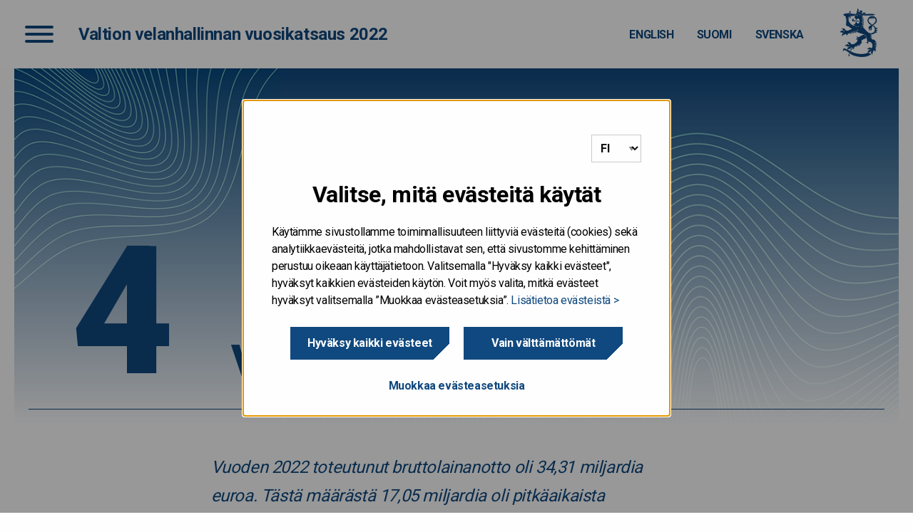

--- FILE ---
content_type: text/html; charset=UTF-8
request_url: https://www.valtionvelka.fi/annualreview2022/varainhankinta/
body_size: 17671
content:

<!doctype html>

  <html class="no-js"  lang="fi">

	<head>
		<meta charset="utf-8">

		<!-- Force IE to use the latest rendering engine available -->
		<meta http-equiv="X-UA-Compatible" content="IE=edge">
<script type="text/javascript">
/* <![CDATA[ */
var gform;gform||(document.addEventListener("gform_main_scripts_loaded",function(){gform.scriptsLoaded=!0}),document.addEventListener("gform/theme/scripts_loaded",function(){gform.themeScriptsLoaded=!0}),window.addEventListener("DOMContentLoaded",function(){gform.domLoaded=!0}),gform={domLoaded:!1,scriptsLoaded:!1,themeScriptsLoaded:!1,isFormEditor:()=>"function"==typeof InitializeEditor,callIfLoaded:function(o){return!(!gform.domLoaded||!gform.scriptsLoaded||!gform.themeScriptsLoaded&&!gform.isFormEditor()||(gform.isFormEditor()&&console.warn("The use of gform.initializeOnLoaded() is deprecated in the form editor context and will be removed in Gravity Forms 3.1."),o(),0))},initializeOnLoaded:function(o){gform.callIfLoaded(o)||(document.addEventListener("gform_main_scripts_loaded",()=>{gform.scriptsLoaded=!0,gform.callIfLoaded(o)}),document.addEventListener("gform/theme/scripts_loaded",()=>{gform.themeScriptsLoaded=!0,gform.callIfLoaded(o)}),window.addEventListener("DOMContentLoaded",()=>{gform.domLoaded=!0,gform.callIfLoaded(o)}))},hooks:{action:{},filter:{}},addAction:function(o,r,e,t){gform.addHook("action",o,r,e,t)},addFilter:function(o,r,e,t){gform.addHook("filter",o,r,e,t)},doAction:function(o){gform.doHook("action",o,arguments)},applyFilters:function(o){return gform.doHook("filter",o,arguments)},removeAction:function(o,r){gform.removeHook("action",o,r)},removeFilter:function(o,r,e){gform.removeHook("filter",o,r,e)},addHook:function(o,r,e,t,n){null==gform.hooks[o][r]&&(gform.hooks[o][r]=[]);var d=gform.hooks[o][r];null==n&&(n=r+"_"+d.length),gform.hooks[o][r].push({tag:n,callable:e,priority:t=null==t?10:t})},doHook:function(r,o,e){var t;if(e=Array.prototype.slice.call(e,1),null!=gform.hooks[r][o]&&((o=gform.hooks[r][o]).sort(function(o,r){return o.priority-r.priority}),o.forEach(function(o){"function"!=typeof(t=o.callable)&&(t=window[t]),"action"==r?t.apply(null,e):e[0]=t.apply(null,e)})),"filter"==r)return e[0]},removeHook:function(o,r,t,n){var e;null!=gform.hooks[o][r]&&(e=(e=gform.hooks[o][r]).filter(function(o,r,e){return!!(null!=n&&n!=o.tag||null!=t&&t!=o.priority)}),gform.hooks[o][r]=e)}});
/* ]]> */
</script>


		<!-- Mobile Meta -->
		<meta name="viewport" content="width=device-width, initial-scale=1.0">
		<meta class="foundation-mq">
        <link href="https://fonts.googleapis.com/css?family=Roboto:400,700,900" rel="stylesheet">

		<meta name='robots' content='index, follow, max-image-preview:large, max-snippet:-1, max-video-preview:-1' />
	<style>img:is([sizes="auto" i], [sizes^="auto," i]) { contain-intrinsic-size: 3000px 1500px }</style>
	<link rel="alternate" href="https://www.treasuryfinland.fi/annualreview2022/funding/" hreflang="en" />
<link rel="alternate" href="https://www.valtionvelka.fi/annualreview2022/varainhankinta/" hreflang="fi" />
<link rel="alternate" href="https://www.statsskuld.fi/annualreview2022/upplaning/" hreflang="sv" />

	<!-- This site is optimized with the Yoast SEO plugin v25.9 - https://yoast.com/wordpress/plugins/seo/ -->
	<title>Varainhankinta - Valtion velanhallinnan vuosikatsaus 2022</title>
	<meta name="description" content="Vuoden 2022 toteutunut bruttolainanotto oli 34,31 miljardia euroa. Suomen valtionvelka oli 141,6 miljardia euroa vuoden 2022 lopussa." />
	<link rel="canonical" href="https://www.valtionvelka.fi/annualreview2022/varainhankinta/" />
	<meta property="og:locale" content="fi_FI" />
	<meta property="og:locale:alternate" content="en_GB" />
	<meta property="og:locale:alternate" content="sv_SE" />
	<meta property="og:type" content="article" />
	<meta property="og:title" content="Varainhankinta - Valtion velanhallinnan vuosikatsaus 2022" />
	<meta property="og:description" content="Vuoden 2022 toteutunut bruttolainanotto oli 34,31 miljardia euroa. Suomen valtionvelka oli 141,6 miljardia euroa vuoden 2022 lopussa." />
	<meta property="og:url" content="https://www.valtionvelka.fi/annualreview2022/varainhankinta/" />
	<meta property="og:site_name" content="Valtion velanhallinnan vuosikatsaus 2022" />
	<meta property="article:modified_time" content="2023-02-22T13:56:36+00:00" />
	<meta property="og:image" content="https://vkazprodwordpressstacc01.blob.core.windows.net/wordpress/sites/12/2023/02/VK-ValtionLainanotto2022_001-korjattu.png" />
	<meta name="twitter:card" content="summary_large_image" />
	<meta name="twitter:label1" content="Est. reading time" />
	<meta name="twitter:data1" content="8 minuuttia" />
	<meta name="article:section" content="Sivu" />
	<!-- / Yoast SEO plugin. -->


<link rel='dns-prefetch' href='//www.valtionvelka.fi' />
<link rel="alternate" type="application/rss+xml" title="Valtion velanhallinnan vuosikatsaus 2022 &raquo; syöte" href="https://www.valtionvelka.fi/annualreview2022/feed/" />
<link rel='stylesheet' id='wp-block-library-css' href='https://www.valtionvelka.fi/annualreview2022/wp-includes/css/dist/block-library/style.min.css?ver=6.8.3' type='text/css' media='all' />
<style id='classic-theme-styles-inline-css' type='text/css'>
/*! This file is auto-generated */
.wp-block-button__link{color:#fff;background-color:#32373c;border-radius:9999px;box-shadow:none;text-decoration:none;padding:calc(.667em + 2px) calc(1.333em + 2px);font-size:1.125em}.wp-block-file__button{background:#32373c;color:#fff;text-decoration:none}
</style>
<style id='global-styles-inline-css' type='text/css'>
:root{--wp--preset--aspect-ratio--square: 1;--wp--preset--aspect-ratio--4-3: 4/3;--wp--preset--aspect-ratio--3-4: 3/4;--wp--preset--aspect-ratio--3-2: 3/2;--wp--preset--aspect-ratio--2-3: 2/3;--wp--preset--aspect-ratio--16-9: 16/9;--wp--preset--aspect-ratio--9-16: 9/16;--wp--preset--color--black: #000000;--wp--preset--color--cyan-bluish-gray: #abb8c3;--wp--preset--color--white: #ffffff;--wp--preset--color--pale-pink: #f78da7;--wp--preset--color--vivid-red: #cf2e2e;--wp--preset--color--luminous-vivid-orange: #ff6900;--wp--preset--color--luminous-vivid-amber: #fcb900;--wp--preset--color--light-green-cyan: #7bdcb5;--wp--preset--color--vivid-green-cyan: #00d084;--wp--preset--color--pale-cyan-blue: #8ed1fc;--wp--preset--color--vivid-cyan-blue: #0693e3;--wp--preset--color--vivid-purple: #9b51e0;--wp--preset--gradient--vivid-cyan-blue-to-vivid-purple: linear-gradient(135deg,rgba(6,147,227,1) 0%,rgb(155,81,224) 100%);--wp--preset--gradient--light-green-cyan-to-vivid-green-cyan: linear-gradient(135deg,rgb(122,220,180) 0%,rgb(0,208,130) 100%);--wp--preset--gradient--luminous-vivid-amber-to-luminous-vivid-orange: linear-gradient(135deg,rgba(252,185,0,1) 0%,rgba(255,105,0,1) 100%);--wp--preset--gradient--luminous-vivid-orange-to-vivid-red: linear-gradient(135deg,rgba(255,105,0,1) 0%,rgb(207,46,46) 100%);--wp--preset--gradient--very-light-gray-to-cyan-bluish-gray: linear-gradient(135deg,rgb(238,238,238) 0%,rgb(169,184,195) 100%);--wp--preset--gradient--cool-to-warm-spectrum: linear-gradient(135deg,rgb(74,234,220) 0%,rgb(151,120,209) 20%,rgb(207,42,186) 40%,rgb(238,44,130) 60%,rgb(251,105,98) 80%,rgb(254,248,76) 100%);--wp--preset--gradient--blush-light-purple: linear-gradient(135deg,rgb(255,206,236) 0%,rgb(152,150,240) 100%);--wp--preset--gradient--blush-bordeaux: linear-gradient(135deg,rgb(254,205,165) 0%,rgb(254,45,45) 50%,rgb(107,0,62) 100%);--wp--preset--gradient--luminous-dusk: linear-gradient(135deg,rgb(255,203,112) 0%,rgb(199,81,192) 50%,rgb(65,88,208) 100%);--wp--preset--gradient--pale-ocean: linear-gradient(135deg,rgb(255,245,203) 0%,rgb(182,227,212) 50%,rgb(51,167,181) 100%);--wp--preset--gradient--electric-grass: linear-gradient(135deg,rgb(202,248,128) 0%,rgb(113,206,126) 100%);--wp--preset--gradient--midnight: linear-gradient(135deg,rgb(2,3,129) 0%,rgb(40,116,252) 100%);--wp--preset--font-size--small: 13px;--wp--preset--font-size--medium: 20px;--wp--preset--font-size--large: 36px;--wp--preset--font-size--x-large: 42px;--wp--preset--spacing--20: 0.44rem;--wp--preset--spacing--30: 0.67rem;--wp--preset--spacing--40: 1rem;--wp--preset--spacing--50: 1.5rem;--wp--preset--spacing--60: 2.25rem;--wp--preset--spacing--70: 3.38rem;--wp--preset--spacing--80: 5.06rem;--wp--preset--shadow--natural: 6px 6px 9px rgba(0, 0, 0, 0.2);--wp--preset--shadow--deep: 12px 12px 50px rgba(0, 0, 0, 0.4);--wp--preset--shadow--sharp: 6px 6px 0px rgba(0, 0, 0, 0.2);--wp--preset--shadow--outlined: 6px 6px 0px -3px rgba(255, 255, 255, 1), 6px 6px rgba(0, 0, 0, 1);--wp--preset--shadow--crisp: 6px 6px 0px rgba(0, 0, 0, 1);}:where(.is-layout-flex){gap: 0.5em;}:where(.is-layout-grid){gap: 0.5em;}body .is-layout-flex{display: flex;}.is-layout-flex{flex-wrap: wrap;align-items: center;}.is-layout-flex > :is(*, div){margin: 0;}body .is-layout-grid{display: grid;}.is-layout-grid > :is(*, div){margin: 0;}:where(.wp-block-columns.is-layout-flex){gap: 2em;}:where(.wp-block-columns.is-layout-grid){gap: 2em;}:where(.wp-block-post-template.is-layout-flex){gap: 1.25em;}:where(.wp-block-post-template.is-layout-grid){gap: 1.25em;}.has-black-color{color: var(--wp--preset--color--black) !important;}.has-cyan-bluish-gray-color{color: var(--wp--preset--color--cyan-bluish-gray) !important;}.has-white-color{color: var(--wp--preset--color--white) !important;}.has-pale-pink-color{color: var(--wp--preset--color--pale-pink) !important;}.has-vivid-red-color{color: var(--wp--preset--color--vivid-red) !important;}.has-luminous-vivid-orange-color{color: var(--wp--preset--color--luminous-vivid-orange) !important;}.has-luminous-vivid-amber-color{color: var(--wp--preset--color--luminous-vivid-amber) !important;}.has-light-green-cyan-color{color: var(--wp--preset--color--light-green-cyan) !important;}.has-vivid-green-cyan-color{color: var(--wp--preset--color--vivid-green-cyan) !important;}.has-pale-cyan-blue-color{color: var(--wp--preset--color--pale-cyan-blue) !important;}.has-vivid-cyan-blue-color{color: var(--wp--preset--color--vivid-cyan-blue) !important;}.has-vivid-purple-color{color: var(--wp--preset--color--vivid-purple) !important;}.has-black-background-color{background-color: var(--wp--preset--color--black) !important;}.has-cyan-bluish-gray-background-color{background-color: var(--wp--preset--color--cyan-bluish-gray) !important;}.has-white-background-color{background-color: var(--wp--preset--color--white) !important;}.has-pale-pink-background-color{background-color: var(--wp--preset--color--pale-pink) !important;}.has-vivid-red-background-color{background-color: var(--wp--preset--color--vivid-red) !important;}.has-luminous-vivid-orange-background-color{background-color: var(--wp--preset--color--luminous-vivid-orange) !important;}.has-luminous-vivid-amber-background-color{background-color: var(--wp--preset--color--luminous-vivid-amber) !important;}.has-light-green-cyan-background-color{background-color: var(--wp--preset--color--light-green-cyan) !important;}.has-vivid-green-cyan-background-color{background-color: var(--wp--preset--color--vivid-green-cyan) !important;}.has-pale-cyan-blue-background-color{background-color: var(--wp--preset--color--pale-cyan-blue) !important;}.has-vivid-cyan-blue-background-color{background-color: var(--wp--preset--color--vivid-cyan-blue) !important;}.has-vivid-purple-background-color{background-color: var(--wp--preset--color--vivid-purple) !important;}.has-black-border-color{border-color: var(--wp--preset--color--black) !important;}.has-cyan-bluish-gray-border-color{border-color: var(--wp--preset--color--cyan-bluish-gray) !important;}.has-white-border-color{border-color: var(--wp--preset--color--white) !important;}.has-pale-pink-border-color{border-color: var(--wp--preset--color--pale-pink) !important;}.has-vivid-red-border-color{border-color: var(--wp--preset--color--vivid-red) !important;}.has-luminous-vivid-orange-border-color{border-color: var(--wp--preset--color--luminous-vivid-orange) !important;}.has-luminous-vivid-amber-border-color{border-color: var(--wp--preset--color--luminous-vivid-amber) !important;}.has-light-green-cyan-border-color{border-color: var(--wp--preset--color--light-green-cyan) !important;}.has-vivid-green-cyan-border-color{border-color: var(--wp--preset--color--vivid-green-cyan) !important;}.has-pale-cyan-blue-border-color{border-color: var(--wp--preset--color--pale-cyan-blue) !important;}.has-vivid-cyan-blue-border-color{border-color: var(--wp--preset--color--vivid-cyan-blue) !important;}.has-vivid-purple-border-color{border-color: var(--wp--preset--color--vivid-purple) !important;}.has-vivid-cyan-blue-to-vivid-purple-gradient-background{background: var(--wp--preset--gradient--vivid-cyan-blue-to-vivid-purple) !important;}.has-light-green-cyan-to-vivid-green-cyan-gradient-background{background: var(--wp--preset--gradient--light-green-cyan-to-vivid-green-cyan) !important;}.has-luminous-vivid-amber-to-luminous-vivid-orange-gradient-background{background: var(--wp--preset--gradient--luminous-vivid-amber-to-luminous-vivid-orange) !important;}.has-luminous-vivid-orange-to-vivid-red-gradient-background{background: var(--wp--preset--gradient--luminous-vivid-orange-to-vivid-red) !important;}.has-very-light-gray-to-cyan-bluish-gray-gradient-background{background: var(--wp--preset--gradient--very-light-gray-to-cyan-bluish-gray) !important;}.has-cool-to-warm-spectrum-gradient-background{background: var(--wp--preset--gradient--cool-to-warm-spectrum) !important;}.has-blush-light-purple-gradient-background{background: var(--wp--preset--gradient--blush-light-purple) !important;}.has-blush-bordeaux-gradient-background{background: var(--wp--preset--gradient--blush-bordeaux) !important;}.has-luminous-dusk-gradient-background{background: var(--wp--preset--gradient--luminous-dusk) !important;}.has-pale-ocean-gradient-background{background: var(--wp--preset--gradient--pale-ocean) !important;}.has-electric-grass-gradient-background{background: var(--wp--preset--gradient--electric-grass) !important;}.has-midnight-gradient-background{background: var(--wp--preset--gradient--midnight) !important;}.has-small-font-size{font-size: var(--wp--preset--font-size--small) !important;}.has-medium-font-size{font-size: var(--wp--preset--font-size--medium) !important;}.has-large-font-size{font-size: var(--wp--preset--font-size--large) !important;}.has-x-large-font-size{font-size: var(--wp--preset--font-size--x-large) !important;}
:where(.wp-block-post-template.is-layout-flex){gap: 1.25em;}:where(.wp-block-post-template.is-layout-grid){gap: 1.25em;}
:where(.wp-block-columns.is-layout-flex){gap: 2em;}:where(.wp-block-columns.is-layout-grid){gap: 2em;}
:root :where(.wp-block-pullquote){font-size: 1.5em;line-height: 1.6;}
</style>
<link rel='stylesheet' id='ce_responsive-css' href='https://www.valtionvelka.fi/app/plugins/simple-embed-code/css/video-container.min.css?ver=2.5.1' type='text/css' media='all' />
<link rel='stylesheet' id='fancybox-for-wp-css' href='https://www.valtionvelka.fi/app/plugins/fancybox-for-wordpress/assets/css/fancybox.css?ver=1.3.4' type='text/css' media='all' />
<link rel='stylesheet' id='foobox-free-min-css' href='https://www.valtionvelka.fi/app/plugins/foobox-image-lightbox/free/css/foobox.free.min.css?ver=2.7.35' type='text/css' media='all' />
<link rel='stylesheet' id='heateor_sss_frontend_css-css' href='https://www.valtionvelka.fi/app/plugins/sassy-social-share/public/css/sassy-social-share-public.css?ver=3.3.79' type='text/css' media='all' />
<style id='heateor_sss_frontend_css-inline-css' type='text/css'>
.heateor_sss_button_instagram span.heateor_sss_svg,a.heateor_sss_instagram span.heateor_sss_svg{background:radial-gradient(circle at 30% 107%,#fdf497 0,#fdf497 5%,#fd5949 45%,#d6249f 60%,#285aeb 90%)}div.heateor_sss_horizontal_sharing a.heateor_sss_button_instagram span{background:#fff!important;}div.heateor_sss_standard_follow_icons_container a.heateor_sss_button_instagram span{background:#fff}div.heateor_sss_horizontal_sharing a.heateor_sss_button_instagram span:hover{background:#fff!important;}div.heateor_sss_standard_follow_icons_container a.heateor_sss_button_instagram span:hover{background:#fff}.heateor_sss_horizontal_sharing .heateor_sss_svg,.heateor_sss_standard_follow_icons_container .heateor_sss_svg{background-color:#fff!important;background:#fff!important;color:#757575;border-width:0px;border-style:solid;border-color:transparent}div.heateor_sss_horizontal_sharing span.heateor_sss_svg svg:hover path:not(.heateor_sss_no_fill),div.heateor_sss_horizontal_sharing span.heateor_sss_svg svg:hover ellipse, div.heateor_sss_horizontal_sharing span.heateor_sss_svg svg:hover circle, div.heateor_sss_horizontal_sharing span.heateor_sss_svg svg:hover polygon, div.heateor_sss_horizontal_sharing span.heateor_sss_svg svg:hover rect:not(.heateor_sss_no_fill){fill:#10497f}div.heateor_sss_horizontal_sharing span.heateor_sss_svg svg:hover path.heateor_sss_svg_stroke, div.heateor_sss_horizontal_sharing span.heateor_sss_svg svg:hover rect.heateor_sss_svg_stroke{stroke:#10497f}.heateor_sss_horizontal_sharing span.heateor_sss_svg:hover,.heateor_sss_standard_follow_icons_container span.heateor_sss_svg:hover{background-color:#fff!important;background:#fff!importantcolor:#10497f;border-color:transparent;}.heateor_sss_vertical_sharing span.heateor_sss_svg,.heateor_sss_floating_follow_icons_container span.heateor_sss_svg{color:#fff;border-width:0px;border-style:solid;border-color:transparent;}.heateor_sss_vertical_sharing span.heateor_sss_svg:hover,.heateor_sss_floating_follow_icons_container span.heateor_sss_svg:hover{border-color:transparent;}@media screen and (max-width:783px) {.heateor_sss_vertical_sharing{display:none!important}}
</style>
<link rel='stylesheet' id='jquery-ui-css-css' href='https://www.valtionvelka.fi/app/themes/vk-theme/assets/lib/jquery-ui-1.12.1/jquery-ui.min.css?ver=1.12.1' type='text/css' media='all' />
<link rel='stylesheet' id='site-css-css' href='https://www.valtionvelka.fi/app/themes/vk-theme/assets/styles/style.css?ver=1764307305' type='text/css' media='all' />
<link rel='stylesheet' id='jointswp-child-stylesheet-css' href='https://www.valtionvelka.fi/app/themes/vk-theme-debtreview22/assets/styles/style.css?ver=1764307305' type='text/css' media='all' />
<script type="text/javascript" src="https://www.valtionvelka.fi/annualreview2022/wp-includes/js/jquery/jquery.min.js?ver=3.7.1" id="jquery-core-js"></script>
<script type="text/javascript" src="https://www.valtionvelka.fi/annualreview2022/wp-includes/js/jquery/jquery-migrate.min.js?ver=3.4.1" id="jquery-migrate-js"></script>
<script type="text/javascript" src="https://www.valtionvelka.fi/app/plugins/fancybox-for-wordpress/assets/js/purify.min.js?ver=1.3.4" id="purify-js"></script>
<script type="text/javascript" src="https://www.valtionvelka.fi/app/plugins/fancybox-for-wordpress/assets/js/jquery.fancybox.js?ver=1.3.4" id="fancybox-for-wp-js"></script>
<script type="text/javascript" id="foobox-free-min-js-before">
/* <![CDATA[ */
/* Run FooBox FREE (v2.7.35) */
var FOOBOX = window.FOOBOX = {
	ready: true,
	disableOthers: false,
	o: {wordpress: { enabled: true }, fitToScreen:true, showCount:false, images: { showCaptions:false }, rel: '', excludes:'.fbx-link,.nofoobox,.nolightbox,a[href*="pinterest.com/pin/create/button/"]', affiliate : { enabled: false }, error: "Could not load the item"},
	selectors: [
		".gallery", ".wp-block-gallery", ".wp-caption", ".wp-block-image", "a:has(img[class*=wp-image-])", ".foobox"
	],
	pre: function( $ ){
		// Custom JavaScript (Pre)
		
	},
	post: function( $ ){
		// Custom JavaScript (Post)
		
		// Custom Captions Code
		
	},
	custom: function( $ ){
		// Custom Extra JS
		
	}
};
/* ]]> */
</script>
<script type="text/javascript" src="https://www.valtionvelka.fi/app/plugins/foobox-image-lightbox/free/js/foobox.free.min.js?ver=2.7.35" id="foobox-free-min-js"></script>
<!-- Stream WordPress user activity plugin v4.1.1 -->

<!-- Fancybox for WordPress v3.3.7 -->
<style type="text/css">
	.fancybox-slide--image .fancybox-content{background-color: #FFFFFF}div.fancybox-caption{display:none !important;}
	
	img.fancybox-image{border-width:10px;border-color:#FFFFFF;border-style:solid;}
	div.fancybox-bg{background-color:rgba(102,102,102,0.3);opacity:1 !important;}div.fancybox-content{border-color:#FFFFFF}
	div#fancybox-title{background-color:#FFFFFF}
	div.fancybox-content{background-color:#FFFFFF}
	div#fancybox-title-inside{color:#333333}
	
	
	
	div.fancybox-caption p.caption-title{display:inline-block}
	div.fancybox-caption p.caption-title{font-size:14px}
	div.fancybox-caption p.caption-title{color:#333333}
	div.fancybox-caption {color:#333333}div.fancybox-caption p.caption-title {background:#fff; width:auto;padding:10px 30px;}div.fancybox-content p.caption-title{color:#333333;margin: 0;padding: 5px 0;}
</style><script type="text/javascript">
	jQuery(function () {

		var mobileOnly = false;
		
		if (mobileOnly) {
			return;
		}

		jQuery.fn.getTitle = function () { // Copy the title of every IMG tag and add it to its parent A so that fancybox can show titles
			var arr = jQuery("a[data-fancybox]");jQuery.each(arr, function() {var title = jQuery(this).children("img").attr("title") || '';var figCaptionHtml = jQuery(this).next("figcaption").html() || '';var processedCaption = figCaptionHtml;if (figCaptionHtml.length && typeof DOMPurify === 'function') {processedCaption = DOMPurify.sanitize(figCaptionHtml, {USE_PROFILES: {html: true}});} else if (figCaptionHtml.length) {processedCaption = jQuery("<div>").text(figCaptionHtml).html();}var newTitle = title;if (processedCaption.length) {newTitle = title.length ? title + " " + processedCaption : processedCaption;}if (newTitle.length) {jQuery(this).attr("title", newTitle);}});		}

		// Supported file extensions

				var thumbnails = jQuery("a:has(img)").not(".nolightbox").not('.envira-gallery-link').not('.ngg-simplelightbox').filter(function () {
			return /\.(jpe?g|png|gif|mp4|webp|bmp|pdf)(\?[^/]*)*$/i.test(jQuery(this).attr('href'))
		});
		

		// Add data-type iframe for links that are not images or videos.
		var iframeLinks = jQuery('.fancyboxforwp').filter(function () {
			return !/\.(jpe?g|png|gif|mp4|webp|bmp|pdf)(\?[^/]*)*$/i.test(jQuery(this).attr('href'))
		}).filter(function () {
			return !/vimeo|youtube/i.test(jQuery(this).attr('href'))
		});
		iframeLinks.attr({"data-type": "iframe"}).getTitle();

				// Gallery All
		thumbnails.addClass("fancyboxforwp").attr("data-fancybox", "gallery").getTitle();
		iframeLinks.attr({"data-fancybox": "gallery"}).getTitle();

		// Gallery type NONE
		
		// Call fancybox and apply it on any link with a rel atribute that starts with "fancybox", with the options set on the admin panel
		jQuery("a.fancyboxforwp").fancyboxforwp({
			loop: false,
			smallBtn: false,
			zoomOpacity: "auto",
			animationEffect: "fade",
			animationDuration: 500,
			transitionEffect: "fade",
			transitionDuration: "300",
			overlayShow: true,
			overlayOpacity: "0.3",
			titleShow: true,
			titlePosition: "inside",
			keyboard: true,
			showCloseButton: false,
			arrows: true,
			clickContent:false,
			clickSlide: "close",
			mobile: {
				clickContent: function (current, event) {
					return current.type === "image" ? "toggleControls" : false;
				},
				clickSlide: function (current, event) {
					return current.type === "image" ? "close" : "close";
				},
			},
			wheel: false,
			toolbar: true,
			preventCaptionOverlap: true,
			onInit: function() { },			onDeactivate
	: function() { },		beforeClose: function() { },			afterShow: function(instance) { jQuery( ".fancybox-image" ).on("click", function( ){ ( instance.isScaledDown() ) ? instance.scaleToActual() : instance.scaleToFit() }) },				afterClose: function() { },					caption : function( instance, item ) {var title = "";if("undefined" != typeof jQuery(this).context ){var title = jQuery(this).context.title;} else { var title = ("undefined" != typeof jQuery(this).attr("title")) ? jQuery(this).attr("title") : false;}var caption = jQuery(this).data('caption') || '';if ( item.type === 'image' && title.length ) {caption = (caption.length ? caption + '<br />' : '') + '<p class="caption-title">'+jQuery("<div>").text(title).html()+'</p>' ;}if (typeof DOMPurify === "function" && caption.length) { return DOMPurify.sanitize(caption, {USE_PROFILES: {html: true}}); } else { return jQuery("<div>").text(caption).html(); }},
		afterLoad : function( instance, current ) {var captionContent = current.opts.caption || '';var sanitizedCaptionString = '';if (typeof DOMPurify === 'function' && captionContent.length) {sanitizedCaptionString = DOMPurify.sanitize(captionContent, {USE_PROFILES: {html: true}});} else if (captionContent.length) { sanitizedCaptionString = jQuery("<div>").text(captionContent).html();}if (sanitizedCaptionString.length) { current.$content.append(jQuery('<div class=\"fancybox-custom-caption inside-caption\" style=\" position: absolute;left:0;right:0;color:#000;margin:0 auto;bottom:0;text-align:center;background-color:#FFFFFF \"></div>').html(sanitizedCaptionString)); }},
			})
		;

			})
</script>
<!-- END Fancybox for WordPress -->
<!-- Cookie consent language selector -->
<script> var cookieconsent_lang = { 
    fi : 'https://www.valtionvelka.fi/annualreview2022/', 
    sv : 'https://www.statsskuld.fi/annualreview2022/', 
    en : 'https://www.treasuryfinland.fi/annualreview2022/' 
  };
</script>
	</head>

	<body class="wp-singular page-template-default page page-id-117 wp-theme-vk-theme wp-child-theme-vk-theme-debtreview22 fixed-nav">
        <div class="quick-access">
            <a href="#main-content">Hyppää sisältöön</a>
        </div>

		<div class="off-canvas-wrapper valtionvelka" id="valtionvelka-main">

			
<div class="off-canvas position-left mobile-navigation" id="off-canvas" data-off-canvas>
	<div class="overlay-blue">

		<div class="mobile-nav-header">
			<div class="search">
				<button data-toggle="off-canvas" class="close-menu" aria-label="Sulje valikko" aria-controls="navigation"></button>
			</div>
		</div>
		<nav>
			<div class="hide-for-large langmenu">
				<ul class="language-switcher mobile"><li class=""><a href="https://www.treasuryfinland.fi/annualreview2022/funding/" hreflang="en"  class="language-switcher-selection"><abbr lang="en" title="English">English</abbr></a></li><li class=""><a href="https://www.valtionvelka.fi/annualreview2022/varainhankinta/" hreflang="fi"  class="language-switcher-selection"><abbr lang="fi" title="Suomi">Suomi</abbr></a></li><li class=""><a href="https://www.statsskuld.fi/annualreview2022/upplaning/" hreflang="sv"  class="language-switcher-selection"><abbr lang="sv" title="Svenska">Svenska</abbr></a></li></ul>			</div>
			<ul id="mobile-navigation" class="vertical menu accordion-menu" data-accordion-menu><li id="menu-item-819" class="menu-item menu-item-type-custom menu-item-object-custom menu-item-819"><a href="https://vkazprodwordpressstacc01.blob.core.windows.net/wordpress/sites/12/2023/02/VK-VelanhallinnanVuosikatsaus2022_FI_FINAL.pdf"><div class="menu-item__left" aria-hidden="true"></div><div class="menu-item__right">Lue julkaisu PDF-tiedostona </div></a></li>
<li id="menu-item-568" class="menu-item menu-item-type-post_type menu-item-object-page menu-item-568"><a href="https://www.valtionvelka.fi/annualreview2022/kilpailu-kovenee-valtionlainamarkkinoilla/"><div class="menu-item__left" aria-hidden="true">1</div><div class="menu-item__right">Kilpailu kovenee valtionlainamarkkinoilla <span class="menu-item__author">Finanssijohtaja TEPPO KOIVISTO</span></div></a></li>
<li id="menu-item-569" class="menu-item menu-item-type-post_type menu-item-object-page menu-item-569"><a href="https://www.valtionvelka.fi/annualreview2022/toimintaymparisto/"><div class="menu-item__left" aria-hidden="true">2</div><div class="menu-item__right">Toimintaympäristö </div></a></li>
<li id="menu-item-570" class="menu-item menu-item-type-post_type menu-item-object-page menu-item-570"><a href="https://www.valtionvelka.fi/annualreview2022/suomen-ruxit-irtikytkenta-venajan-energiasta-edistaa-energiamurrosta/"><div class="menu-item__left" aria-hidden="true">3</div><div class="menu-item__right">Suomen ”Ruxit” <span class="menu-item__author">Professori VELI-PEKKA TYNKKYNEN</span></div></a></li>
<li id="menu-item-571" class="menu-item menu-item-type-post_type menu-item-object-page current-menu-item page_item page-item-117 current_page_item menu-item-571 active"><a href="https://www.valtionvelka.fi/annualreview2022/varainhankinta/" aria-current="page"><div class="menu-item__left" aria-hidden="true">4</div><div class="menu-item__right">Varainhankinta </div></a></li>
<li id="menu-item-573" class="menu-item menu-item-type-post_type menu-item-object-page menu-item-573"><a href="https://www.valtionvelka.fi/annualreview2022/suomen-vihrea-siirtyma-etenee-vauhdilla/"><div class="menu-item__left" aria-hidden="true">5</div><div class="menu-item__right">Suomen vihreä siirtymä etenee vauhdilla <span class="menu-item__author">Ylijohtaja RIKU HUTTUNEN</span></div></a></li>
<li id="menu-item-572" class="menu-item menu-item-type-post_type menu-item-object-page menu-item-572"><a href="https://www.valtionvelka.fi/annualreview2022/tilastoja-kulutuksesta/"><div class="menu-item__left" aria-hidden="true">6</div><div class="menu-item__right">Energia: tilastoja kulutuksesta </div></a></li>
<li id="menu-item-574" class="menu-item menu-item-type-post_type menu-item-object-page menu-item-574"><a href="https://www.valtionvelka.fi/annualreview2022/suomi-ja-esg-vuoden-2022-paakohtia/"><div class="menu-item__left" aria-hidden="true">7</div><div class="menu-item__right">Suomi ja ESG: vuoden 2022 pääkohtia </div></a></li>
<li id="menu-item-575" class="menu-item menu-item-type-post_type menu-item-object-page menu-item-575"><a href="https://www.valtionvelka.fi/annualreview2022/riskienhallinta/"><div class="menu-item__left" aria-hidden="true">8</div><div class="menu-item__right">Riskienhallinta </div></a></li>
<li id="menu-item-576" class="menu-item menu-item-type-post_type menu-item-object-page menu-item-576"><a href="https://www.valtionvelka.fi/annualreview2022/energian-hintanakymat-nousu-tasaantuu-2023/"><div class="menu-item__left" aria-hidden="true">9</div><div class="menu-item__right">Energian hintanäkymät: nousu tasaantuu 2023 </div></a></li>
<li id="menu-item-577" class="menu-item menu-item-type-post_type menu-item-object-page menu-item-577"><a href="https://www.valtionvelka.fi/annualreview2022/avainluvut/"><div class="menu-item__left" aria-hidden="true">10</div><div class="menu-item__right">Avainluvut </div></a></li>
</ul>		</nav>
	</div>
</div>

			<div class="off-canvas-content" data-off-canvas-content>
                <!-- <div>
                <div> -->

			<!-- Logo for printing -->
			<div class="pr-logo">Valtion velanhallinnan vuosikatsaus 2022			</div>
			
				<header class="header sticky" role="banner" data-sticky data-sticky-on="small" data-top-anchor="valtionvelka-main:top" data-options="marginTop:0;">
                    <div class="container">
                        <div class="hamburger-toggle">
                			<div class="menu-toggle">
                				<button data-toggle="off-canvas" class="hamburger" aria-label="Menu" aria-controls="navigation">
                                    <span class="hamburger-box">
                                        <span class="hamburger-inner"></span>
                                    </span>
                                </button>
                			</div>
                        </div>
						<div class="top-bar-center hide-for-small-only container container-1440 grid-x">
								<div class="columns small-14 medium-18 large-11">
									<a href="https://www.valtionvelka.fi/annualreview2022/" class="tag-line header-font">Valtion velanhallinnan vuosikatsaus 2022</a>
								</div>
								<div class="columns show-for-large large-7">
									<div class="select-language" tabindex="0" aria-label="Valitse kieli">
										<ul class="language-switcher"><li class=""><a href="https://www.treasuryfinland.fi/annualreview2022/funding/" hreflang="en"  class="language-switcher-selection"><abbr lang="en" title="English">English</abbr></a></li><li class=""><a href="https://www.valtionvelka.fi/annualreview2022/varainhankinta/" hreflang="fi"  class="language-switcher-selection"><abbr lang="fi" title="Suomi">Suomi</abbr></a></li><li class=""><a href="https://www.statsskuld.fi/annualreview2022/upplaning/" hreflang="sv"  class="language-switcher-selection"><abbr lang="sv" title="Svenska">Svenska</abbr></a></li></ul>									</div>
							</div>
						</div>
                		<div class="top-bar-right">
								<a href="https://www.valtionvelka.fi/annualreview2022/" rel="home" itemprop="url" class="logo"><img src="https://www.valtionvelka.fi/app/themes/vk-theme-debtreview22/assets/images/logo_fi.png" alt=""><span class="sr-only">etusivulle</span></a>                		</div>
                	</div>
				</header> <!-- end .header -->
	<div class="content">
		<div class="hero-image  bg-color-dark">
    <div class="hero-container-wrapper">
        <div class="hero-container">
            <div class="left color-dark">4</div>
            <div class="middle">
                <div class="title-container">
                    <h1 class="header-font color-dark">Varainhankinta</h1>
                                    </div>
            </div>
        </div>
    </div>
</div>
			<div class="container grid-x">
				<main id="main-content" role="main" class="cell small-18 large-12 large-offset-4">
											
<article id="post-117" class="post-117 page type-page status-publish hentry" role="article" itemscope itemtype="http://schema.org/WebPage">

    <section class="entry-content" itemprop="articleBody">
	    <p class="ingressi">Vuoden 2022 toteutunut bruttolainanotto oli 34,31 miljardia euroa. Tästä määrästä 17,05 miljardia oli pitkäaikaista lainanottoa ja loput 17,26 miljardia lyhytaikaista lainanottoa. Tulevien vuosien bruttolainanottotarpeen arvioidaan pysyvän vuositasolla noin 35–40 miljardissa eurossa.</p>
<p><a href="https://vkazprodwordpressstacc01.blob.core.windows.net/wordpress/sites/12/2023/02/VK-ValtionLainanotto2022_001-korjattu.png"><img fetchpriority="high" decoding="async" class="alignnone wp-image-818 size-full" src="https://vkazprodwordpressstacc01.blob.core.windows.net/wordpress/sites/12/2023/02/VK-ValtionLainanotto2022_001-korjattu.png" alt="Toteutunut bruttolainanotto vuonna 2022 oli 34,31 miljardia euroa, josta 17,05 miljardia euroa oli pitkäaikaista ja 17,26 miljardia euroa lyhytaikaista lainanottoa." width="1920" height="1080" srcset="https://cdn.valtiokonttori.fi/wordpress/sites/12/2023/02/VK-ValtionLainanotto2022_001-korjattu.png 1920w, https://cdn.valtiokonttori.fi/wordpress/sites/12/2023/02/VK-ValtionLainanotto2022_001-korjattu-300x169.png 300w, https://cdn.valtiokonttori.fi/wordpress/sites/12/2023/02/VK-ValtionLainanotto2022_001-korjattu-1024x576.png 1024w, https://cdn.valtiokonttori.fi/wordpress/sites/12/2023/02/VK-ValtionLainanotto2022_001-korjattu-768x432.png 768w, https://cdn.valtiokonttori.fi/wordpress/sites/12/2023/02/VK-ValtionLainanotto2022_001-korjattu-1536x864.png 1536w" sizes="(max-width: 1920px) 100vw, 1920px" /></a></p>
<p>Suomen bruttokansantuote kasvoi ripeästi vuoden 2022 ensimmäisellä puoliskolla, mutta kasvu hidastui loppuvuotta kohden. Poikkeusoloissakin Suomen talous osoittautui yllättävän vahvaksi. Julkisen talouden rahoitusasemaa tukivat talouden nopea nimelliskasvu ja korkea työllisyysaste.</p>
<p>Budjetoitu bruttolainanotto vuodelle 2022 oli 40,944 miljardia euroa, josta nettolainanottoa oli 19,306 miljardia. Nettolainanottoarvio piti sisällään varautumisen 10 miljardin euron lainanmyöntötarpeeseen energia-alalle. Tätä rahoitusta ei tarvittu, sillä lainoja ei nostettu eikä edes haettu järjestelyn puitteissa vuoden 2022 aikana. Valtion velanoton tarvetta toisaalta kuitenkin nosti valtionvelan korkoriskiaseman hallintaan liittyvien vakuusvaateiden kasvu, joka on seurausta korkojen noususta. Valtion antamat vakuudet ovat valtion taseessa saatavia, ja annettu vakuus palautuu valtiolle koronvaihtosopimusten erääntyessä.</p>
<p>Nämä seikat huomioiden valtion menojen kattamiseen ja valtion maksuvalmiusaseman turvaamiseen tarvittiin vuonna 2022 noin 6,6 miljardia euroa budjetoitua vähemmän. Toteutunut nettolainanotto oli 12,68 miljardia euroa. Vuoden 2022 lopussa valtionvelka oli noin 142 miljardia euroa.</p>
<p><a href="https://vkazprodwordpressstacc01.blob.core.windows.net/wordpress/sites/12/2023/02/VK-Valtionvelka_002.png"><img decoding="async" class="alignnone wp-image-778 size-full" src="https://vkazprodwordpressstacc01.blob.core.windows.net/wordpress/sites/12/2023/02/VK-Valtionvelka_002.png" alt="Kaaviossa esitetään Suomen valtionvelan määrä ja suhde bruttokansantuotteeseen vuosina 2014–2022. Valtionvelka oli 141,7 miljardia euroa vuoden 2022 lopussa. Velan suhde bruttokansantuotteeseen oli 51,6 prosenttia." width="1920" height="1080" srcset="https://cdn.valtiokonttori.fi/wordpress/sites/12/2023/02/VK-Valtionvelka_002.png 1920w, https://cdn.valtiokonttori.fi/wordpress/sites/12/2023/02/VK-Valtionvelka_002-300x169.png 300w, https://cdn.valtiokonttori.fi/wordpress/sites/12/2023/02/VK-Valtionvelka_002-1024x576.png 1024w, https://cdn.valtiokonttori.fi/wordpress/sites/12/2023/02/VK-Valtionvelka_002-768x432.png 768w, https://cdn.valtiokonttori.fi/wordpress/sites/12/2023/02/VK-Valtionvelka_002-1536x864.png 1536w" sizes="(max-width: 1920px) 100vw, 1920px" /></a></p>
<p><a href="https://vkazprodwordpressstacc01.blob.core.windows.net/wordpress/sites/12/2023/02/VK-KuoletuketNettolainanotto_003.png"><img decoding="async" class="alignnone wp-image-779 size-full" src="https://vkazprodwordpressstacc01.blob.core.windows.net/wordpress/sites/12/2023/02/VK-KuoletuketNettolainanotto_003.png" alt="Kaaviossa esitetään vuosittainen bruttolainanotto, kuoletukset ja nettolainanotto vuosina 2014–2024. Kuoletuksia oli 21,64 miljardin euron edestä ja nettolainanoton määrä oli 12,68 miljardia euroa vuonna 2022." width="1920" height="1080" srcset="https://cdn.valtiokonttori.fi/wordpress/sites/12/2023/02/VK-KuoletuketNettolainanotto_003.png 1920w, https://cdn.valtiokonttori.fi/wordpress/sites/12/2023/02/VK-KuoletuketNettolainanotto_003-300x169.png 300w, https://cdn.valtiokonttori.fi/wordpress/sites/12/2023/02/VK-KuoletuketNettolainanotto_003-1024x576.png 1024w, https://cdn.valtiokonttori.fi/wordpress/sites/12/2023/02/VK-KuoletuketNettolainanotto_003-768x432.png 768w, https://cdn.valtiokonttori.fi/wordpress/sites/12/2023/02/VK-KuoletuketNettolainanotto_003-1536x864.png 1536w" sizes="(max-width: 1920px) 100vw, 1920px" /></a></p>
<p>Valtion talousarvion mukainen nettolainanoton tarve vuodelle 2023 on 10,4 miljardia euroa. Kuoletuksia on 28,0 miljardia euroa, mikä tarkoittaa yhteensä 38,4 miljardin bruttolainanoton tarvetta vuodelle 2023.</p>
<p>Vuoden 2023 strategiana on laskea liikkeelle kolme uutta euromääräistä lainaa syndikoiduissa emissioissa ja kasvattaa olemassa olevien viitelainojen kantoja säännöllisillä huutokaupoilla. Suunnitelmissa on lisäksi täydentää pitkäaikaista varainhankintaa liikkeeseenlaskulla muissa valuutoissa, mahdollisesti dollarimääräisellä viitelainalla, jos markkinaolosuhteet sallivat. Lyhytaikaisen lainanoton eli velkasitoumusten osuuden arvioidaan olevan noin 50 prosenttia vuoden bruttolainanotosta.</p>
<h2><strong>Varainhankintastrategia</strong></h2>
<p>Suomen valtio noudattaa varainhankinnassaan viitelainastrategiaa. Valtiokonttori käyttää syndikoitua liikkeeseenlaskutapaa uusien viitelainojen emittoinneissa. Olemassa olevien viitelainojen kantoja voidaan myöhemmin kasvattaa huutokaupoissa. Lisäksi Valtiokonttori voi laskea liikkeeseen lainoja myös muissa valuutoissa kuin euroissa Euro Medium Term Note (EMTN) -ohjelman puitteissa. Suomen valtio on sitoutunut täydentämään euromääräistä lainanottoaan muilla kuin euromääräisillä liikkeeseenlaskuilla palvellakseen laajempaa sijoittajakuntaa. Muut kuin euromääräiset liikkeeseenlaskut riippuvat kuitenkin markkinatilanteesta ja siitä, ovatko sen kustannukset kohtuulliset suhteessa euromääräisiin liikkeeseenlaskuihin.</p>
<p>Nykyinen varainhankinnan määrä mahdollistaa vuosittain kolme uutta euromääräistä viitelainaa, viitelainojen huutokauppoja sekä yhden dollarimääräisen viitelainan. Lisäksi Valtiokonttori laskee liikkeeseen lyhytaikaisia valtion velkasitoumuksia. Valtio laskee vuosittain liikkeeseen kupongiltaan markkinakorkotasoa vastaavat viiden ja kymmenen vuoden lainat. Tavoitteena olevan 30 vuoteen ulottuvan likvidin viitelainakäyrän ylläpitämiseksi valtio laskee liikkeeseen myös 15-, 20- ja 30 vuoden viitelainoja markkinatilanteen mukaan.</p>
<p>Valtiokonttorin tavoitteena on säilyttää Suomen asema tunnustettuna ja luotettavana liikkeeseenlaskijana markkinoilla ja näin taata Suomen valtion rahoitusinstrumenttien kysyntä myös tulevaisuudessa.</p>
<h2><strong>Varainhankinnan operaatiot</strong></h2>
<p>Vuonna 2022 Suomen valtio laski liikkeeseen kolme uutta euromääräistä viitelainaa ja toteutti kahdeksan viitelainojen huutokauppaa. Lyhytaikaista lainaa Valtiokonttori hankki velkasitoumusten huutokaupoilla ja ECP-muotoisilla liikkeeseenlaskuilla.</p>
<p><a href="https://vkazprodwordpressstacc01.blob.core.windows.net/wordpress/sites/12/2023/02/VK-Liikkeeseenlaskut_004FX_1920x1080.png"><img loading="lazy" decoding="async" class="alignnone wp-image-968 size-full" src="https://vkazprodwordpressstacc01.blob.core.windows.net/wordpress/sites/12/2023/02/VK-Liikkeeseenlaskut_004FX_1920x1080.png" alt="Kaavio kuvaa Suomen valtion liikkeeseenlaskut vuonna 2022." width="1920" height="1080" srcset="https://cdn.valtiokonttori.fi/wordpress/sites/12/2023/02/VK-Liikkeeseenlaskut_004FX_1920x1080.png 1920w, https://cdn.valtiokonttori.fi/wordpress/sites/12/2023/02/VK-Liikkeeseenlaskut_004FX_1920x1080-300x169.png 300w, https://cdn.valtiokonttori.fi/wordpress/sites/12/2023/02/VK-Liikkeeseenlaskut_004FX_1920x1080-1024x576.png 1024w, https://cdn.valtiokonttori.fi/wordpress/sites/12/2023/02/VK-Liikkeeseenlaskut_004FX_1920x1080-768x432.png 768w, https://cdn.valtiokonttori.fi/wordpress/sites/12/2023/02/VK-Liikkeeseenlaskut_004FX_1920x1080-1536x864.png 1536w" sizes="auto, (max-width: 1920px) 100vw, 1920px" /></a></p>
<p>Kolme uutta euromääräistä viitelainaa laskettiin liikkeeseen syndikoiduissa emissioissa. Kukin näistä oli liikkeeseenlaskussa kooltaan kolme miljardia euroa. Tammikuussa laskettiin liikkeeseen 20-vuotinen viitelaina, joka erääntyy maksettavaksi 15.4.2043. Lainan tarjouskirja kasvoi yli 16 miljardiin euroon ja tarjouksia saatiin yli sadalta sijoittajalta, joiden joukossa oli eurooppalaisia eläkerahastoja, julkisia laitoksia ja rahastonhoitajia.</p>
<p>Toukokuussa Suomen valtio laski liikkeeseen 10-vuotisen viitelainan, jonka eräpäivä on 15.9.2032. Globaalista epävarmuudesta huolimatta tarjouskirja kasvoi yli 13 miljardiin euroon ja tarjouksia saatiin 80 sijoittajalta, eniten Britanniasta ja Keski-Euroopan maista.</p>
<p>Vuoden kolmas syndikoitu laina oli viisivuotinen eräpäivällä 15.4.2027. Laina laskettiin liikkeeseen elokuun lopulla, ja markkinoilla yhä vallinneesta epävakaudesta huolimatta se kiinnosti sijoittajia kuten muutkin vastaavan maturiteetin lainat. Viitelainan tarjouskirja kasvoi yli 10 miljardiin euroon ja sijoittajia oli yli 60.</p>
<p><a href="https://vkazprodwordpressstacc01.blob.core.windows.net/wordpress/sites/12/2023/02/VK-Viitelainat_005.png"><img loading="lazy" decoding="async" class="alignnone size-full wp-image-782" src="https://vkazprodwordpressstacc01.blob.core.windows.net/wordpress/sites/12/2023/02/VK-Viitelainat_005.png" alt="Kaaviossa on kaikki Valtiokonttorin liikkeeseen laskemat sarjaobligaatiot. Pääosa näistä on viitelainoja." width="1920" height="1080" srcset="https://cdn.valtiokonttori.fi/wordpress/sites/12/2023/02/VK-Viitelainat_005.png 1920w, https://cdn.valtiokonttori.fi/wordpress/sites/12/2023/02/VK-Viitelainat_005-300x169.png 300w, https://cdn.valtiokonttori.fi/wordpress/sites/12/2023/02/VK-Viitelainat_005-1024x576.png 1024w, https://cdn.valtiokonttori.fi/wordpress/sites/12/2023/02/VK-Viitelainat_005-768x432.png 768w, https://cdn.valtiokonttori.fi/wordpress/sites/12/2023/02/VK-Viitelainat_005-1536x864.png 1536w" sizes="auto, (max-width: 1920px) 100vw, 1920px" /></a></p>
<h2><strong>Huutokaupat</strong></h2>
<p>Valtiokonttori julkaisee valtionlainojen huutokauppakalenterin neljännesvuosittain. Vuonna 2022 järjestettiin kaikkiaan kahdeksan euromääräisten viitelainojen huutokauppaa. Kaikilla huutokaupoilla kasvatettiin olemassa olevien viitelainojen kantoja. Huutokaupoista viisi järjestettiin keväällä ja kolme syksyllä.</p>
<p>Vuoden 2022 viitelainahuutokaupoissa Suomen valtio keräsi yhteensä 8 700 miljoonaa euroa euroa (7 235 miljoonaa vuonna 2021). Kolme huutokaupoista oli kahden viitelainan huutokauppoja, joissa myytiin samalla kerralla lisäeriä kahteen eri maturiteetin viitelainaan. Ostotarjousten suhde huutokaupattuun määrään, joka kuvaa lainojen kysyntää, vaihteli huutokaupoissa välillä 1,38–1,93. Huutokaupatut määrät olivat 392–1500 miljoonaa euroa per viitelaina ja huutokauppa.</p>
<p><a href="https://vkazprodwordpressstacc01.blob.core.windows.net/wordpress/sites/12/2023/02/VK-SarjaobligaatioidenHuutokaupat_006-korjattu.png"><img loading="lazy" decoding="async" class="alignnone wp-image-821 size-full" src="https://vkazprodwordpressstacc01.blob.core.windows.net/wordpress/sites/12/2023/02/VK-SarjaobligaatioidenHuutokaupat_006-korjattu.png" alt="Taulukko esittää sarjaobligaatioiden huutokaupat 2022." width="1920" height="1080" srcset="https://cdn.valtiokonttori.fi/wordpress/sites/12/2023/02/VK-SarjaobligaatioidenHuutokaupat_006-korjattu.png 1920w, https://cdn.valtiokonttori.fi/wordpress/sites/12/2023/02/VK-SarjaobligaatioidenHuutokaupat_006-korjattu-300x169.png 300w, https://cdn.valtiokonttori.fi/wordpress/sites/12/2023/02/VK-SarjaobligaatioidenHuutokaupat_006-korjattu-1024x576.png 1024w, https://cdn.valtiokonttori.fi/wordpress/sites/12/2023/02/VK-SarjaobligaatioidenHuutokaupat_006-korjattu-768x432.png 768w, https://cdn.valtiokonttori.fi/wordpress/sites/12/2023/02/VK-SarjaobligaatioidenHuutokaupat_006-korjattu-1536x864.png 1536w" sizes="auto, (max-width: 1920px) 100vw, 1920px" /></a></p>
<h2><strong>Lyhytaikainen lainanotto</strong></h2>
<p>Valtiokonttori laskee liikkeeseen euro- ja dollarimääräisiä valtion velkasitoumuksia velkasitoumusohjelmassa nimettyjen pankkien välityksellä valtion rahoitustarpeiden ja valtiovarainministeriön laatimien ohjeiden mukaisesti.</p>
<p>Vuonna 2022 Valtiokonttori jatkoi euromääräisten velkasitoumusten huutokauppoja, joissa hinnat määräytyvät vastapuolina toimivien pankkien tekemien tarjousten perusteella. Vuonna 2022 järjestettiin kahdeksan velkasitoumusten huutokauppaa, joista Suomen valtio keräsi varoja yhteensä 12,4 miljardia euroa.</p>
<p><a href="https://vkazprodwordpressstacc01.blob.core.windows.net/wordpress/sites/12/2023/02/VK-VelkasitoumustenHuutokaupat_007-korjattu.png"><img loading="lazy" decoding="async" class="alignnone size-full wp-image-822" src="https://vkazprodwordpressstacc01.blob.core.windows.net/wordpress/sites/12/2023/02/VK-VelkasitoumustenHuutokaupat_007-korjattu.png" alt="Taulukko esittää velkasitoumusten huutokaupat vuonna 2022." width="1475" height="1080" srcset="https://cdn.valtiokonttori.fi/wordpress/sites/12/2023/02/VK-VelkasitoumustenHuutokaupat_007-korjattu.png 1475w, https://cdn.valtiokonttori.fi/wordpress/sites/12/2023/02/VK-VelkasitoumustenHuutokaupat_007-korjattu-300x220.png 300w, https://cdn.valtiokonttori.fi/wordpress/sites/12/2023/02/VK-VelkasitoumustenHuutokaupat_007-korjattu-1024x750.png 1024w, https://cdn.valtiokonttori.fi/wordpress/sites/12/2023/02/VK-VelkasitoumustenHuutokaupat_007-korjattu-768x562.png 768w" sizes="auto, (max-width: 1475px) 100vw, 1475px" /></a></p>
<p>Valtiokonttori voi laskea valtion velkasitoumuksia liikkeeseen myös muulloin kysynnän ja rahoitustarpeiden mukaan. Näissä tapauksissa Valtiokonttori määrittää tuottotason. Tämä liikkeeseenlaskutapa on Euro Commercial Paper -ohjelman (ECP) mukainen. ECP-muotoisilla liikkeeseenlaskuilla voidaan laskea liikkeeseen velkasitoumuksia Yhdysvaltain dollareissa tai euroissa.</p>
<p>Dollari- ja euromääräisiä ECP-muotoisia velkasitoumuksia laskettiin vuonna 2022 liikkeeseen keväällä (maalis- ja huhtikuussa) ja syksyllä (syys-, loka- ja marraskuussa). ECP-muotoisten liikkeeseenlaskujen bruttomäärät olivat 9,3 miljardia dollaria ja 5,9 miljardia euroa.</p>
<p>Dollarimääräisten ECP-liikkeeseenlaskujen keskimaturiteetti oli 4,7 kuukautta ja euromääräisten 4,8 kuukautta. Dollari- ja euromääräisten velkasitoumusten kanta oli vuoden lopussa 4 116 miljoonaa dollaria ja 13 501 miljoonaa euroa (vuonna 2021 luvut olivat 1 600 miljoonaa dollaria ja 10 363 miljoonaa euroa).</p>
<h2><strong>Likviditeetinhallinta</strong></h2>
<p>Valtion kassan koko perustuu nettomaksuvalmiusasemalle asetettuun rajaan sekä arvioon riittävästä maksuvalmiudesta. Valtion kassavirroissa on kuukausien sisäistä ja -välistä vaihtelua, joka johtuu ajoituseroista valtion tuloissa ja menoissa. Vuoden sisäiset vaihtelut budjetin alijäämässä näkyvät likviditeetinhallinnassa muuttuvina rahoitustarpeina.</p>
<p>Koska tärkeintä on varmistaa riittävä maksuvalmius, toteutunut lainanotto voi poiketa talousarvioon budjetoidusta lainanotosta useastakin syystä, esimerkiksi siksi, että tietylle vuodelle budjetoituja siirtomäärärahoja voidaan käyttää useamman vuoden aikana. Valtion riittävä maksuvalmius on käytännössä usein saatu katettua budjetoitua pienemmällä lainanotolla. Näin tapahtui vuonna 2022, jolloin vakuusvaatimukset kasvattivat rahoitustarvetta samalla kun määrärahoja jäi käyttämättä (kts. edellä).</p>
<p>Valtion kassavarojen määrä vaihtelee vuosien päätteeksi, mikä myös voi vaikuttaa lainanottoon. Valtion tilinpäätöksessä kassavarat pitävät sisällään muun muassa kumulatiivisen budjettiylijäämän, siirtomäärärahat, valtion rahastotalouden sekä muut lyhytaikaiset velat.</p>
<p><span style="color: #ff0000;"><a href="https://vkazprodwordpressstacc01.blob.core.windows.net/wordpress/sites/12/2023/02/VK-Likvidikassa_008.png"><img loading="lazy" decoding="async" class="alignnone size-full wp-image-785" src="https://vkazprodwordpressstacc01.blob.core.windows.net/wordpress/sites/12/2023/02/VK-Likvidikassa_008.png" alt="Vuonna 2022 käteisvarojen keskikoko oli 6,6 miljardia euroa tai 4,4 prosenttia velasta." width="1920" height="1080" srcset="https://cdn.valtiokonttori.fi/wordpress/sites/12/2023/02/VK-Likvidikassa_008.png 1920w, https://cdn.valtiokonttori.fi/wordpress/sites/12/2023/02/VK-Likvidikassa_008-300x169.png 300w, https://cdn.valtiokonttori.fi/wordpress/sites/12/2023/02/VK-Likvidikassa_008-1024x576.png 1024w, https://cdn.valtiokonttori.fi/wordpress/sites/12/2023/02/VK-Likvidikassa_008-768x432.png 768w, https://cdn.valtiokonttori.fi/wordpress/sites/12/2023/02/VK-Likvidikassa_008-1536x864.png 1536w" sizes="auto, (max-width: 1920px) 100vw, 1920px" /></a></span></p>
<p>Kassavarat sijoitetaan vähäriskisiin kohteisiin ja lyhyisiin maturiteetteihin. Eurojärjestelmän keskuspankit hyväksyvät muita kuin rahapolitiikan toteutukseen liittyviä talletuksia EU:n jäsenvaltioiden julkisilta toimijoilta (kuten velkatoimistoilta) erikseen sovittujen sääntöjen mukaisesti. Suomen Pankki toimi siten valtion lyhytaikaisten talletusten vastapuolena vuonna 2022. Näitä talletuksia koskevia sääntöjä muutettiin syyskuussa 2022, jolloin Euroopan keskuspankin neuvosto poisti 0 %:n korkokaton ja määritteli valtion talletusten koroksi keskimääräisen talletuskoron (DFR) tai euromääräisten markkinoiden lyhyen koron (€STR) sen mukaan, kumpi on alempi. Määräys on voimassa 30. huhtikuuta 2023 asti. Tämä tilapäinen muutos toteutettiin osana rahapolitiikan normalisointia, eikä se Euroopan keskuspankin mukaan muuta sen pidemmän aikavälin tavoitetta edistää markkinoiden toimivuutta.</p>
<p>Likviditeetinhallinta nojaa vahvasti kassaennustejärjestelmään. Kaikki valtion kirjanpitoyksiköt ennustavat seuraavien 12 kuukauden tulonsa ja menonsa Valtiokonttorin hallinnoimaan kassaennustejärjestelmään. Valtiokonttori käyttää näitä tietoja kassanhallinnan päätösten pohjana.</p>

        <!-- Full width content -->
        	</section> <!-- end article section -->

	<footer class="article-footer">
		 	</footer> <!-- end article footer -->

	
<div id="comments" class="comments-area">

	
	
	
	
</div><!-- #comments -->
</article> <!-- end article -->
					

					    <div class="info-box">
                <div class="author-info">                 <div class="author-image-container">
                    <img class="author-image" src="https://vkazprodwordpressstacc01.blob.core.windows.net/wordpress/sites/12/2023/02/Anu-Sammallahti-700.jpg"> 
                </div>
                        <div class="text-container">
                <p><strong>Anu Sammallahti</strong> on valtion varainhankinnasta ja sijoittajasuhteista vastaava apulaisjohtaja Valtiokonttorissa.</p>
            </div>
        </div>
                <div class="author-info">                 <div class="author-image-container">
                    <img class="author-image" src="https://vkazprodwordpressstacc01.blob.core.windows.net/wordpress/sites/12/2023/02/mika_tasa-1-700.jpg"> 
                </div>
                        <div class="text-container">
                <p><strong>Mika Tasa</strong> on valtion varainhankinnasta ja likviditeetinhallinnasta vastaava rahoituspäällikkö Valtiokonttorissa.</p>
            </div>
        </div>
                <div class="author-info">                 <div class="author-image-container">
                    <img class="author-image" src="https://vkazprodwordpressstacc01.blob.core.windows.net/wordpress/sites/12/2023/02/Palmen-Sivi-1-700.jpg"> 
                </div>
                        <div class="text-container">
                <p><strong>Sivi Palmén</strong> on rahoitusasiantuntija Varainhankinta ja sijoittajasuhteet -tiimissä Valtiokonttorissa. </p>
            </div>
        </div>
            </div>
    <div class="socialmedia-share-wrapper">
        <div class="socialmedia-share">
            <span class="share-txt">
                Jaa sivu            </span>
            <div class="heateor_sss_sharing_container heateor_sss_horizontal_sharing" data-heateor-ss-offset="0" data-heateor-sss-href='https://www.valtionvelka.fi/annualreview2022/varainhankinta/'><div class="heateor_sss_sharing_ul"><a aria-label="Facebook" class="heateor_sss_facebook" href="https://www.facebook.com/sharer/sharer.php?u=https%3A%2F%2Fwww.valtionvelka.fi%2Fannualreview2022%2Fvarainhankinta%2F" title="Facebook" rel="nofollow noopener" target="_blank" style="font-size:32px!important;box-shadow:none;display:inline-block;vertical-align:middle"><span class="heateor_sss_svg" style="background-color:#0765FE;width:35px;height:35px;border-radius:999px;display:inline-block;opacity:1;float:left;font-size:32px;box-shadow:none;display:inline-block;font-size:16px;padding:0 4px;vertical-align:middle;background-repeat:repeat;overflow:hidden;padding:0;cursor:pointer;box-sizing:content-box"><svg style="display:block;border-radius:999px;" focusable="false" aria-hidden="true" xmlns="http://www.w3.org/2000/svg" width="100%" height="100%" viewBox="0 0 32 32"><path fill="#757575" d="M28 16c0-6.627-5.373-12-12-12S4 9.373 4 16c0 5.628 3.875 10.35 9.101 11.647v-7.98h-2.474V16H13.1v-1.58c0-4.085 1.849-5.978 5.859-5.978.76 0 2.072.15 2.608.298v3.325c-.283-.03-.775-.045-1.386-.045-1.967 0-2.728.745-2.728 2.683V16h3.92l-.673 3.667h-3.247v8.245C23.395 27.195 28 22.135 28 16Z"></path></svg></span></a><a aria-label="Linkedin" class="heateor_sss_button_linkedin" href="https://www.linkedin.com/sharing/share-offsite/?url=https%3A%2F%2Fwww.valtionvelka.fi%2Fannualreview2022%2Fvarainhankinta%2F" title="Linkedin" rel="nofollow noopener" target="_blank" style="font-size:32px!important;box-shadow:none;display:inline-block;vertical-align:middle"><span class="heateor_sss_svg heateor_sss_s__default heateor_sss_s_linkedin" style="background-color:#0077b5;width:35px;height:35px;border-radius:999px;display:inline-block;opacity:1;float:left;font-size:32px;box-shadow:none;display:inline-block;font-size:16px;padding:0 4px;vertical-align:middle;background-repeat:repeat;overflow:hidden;padding:0;cursor:pointer;box-sizing:content-box"><svg style="display:block;border-radius:999px;" focusable="false" aria-hidden="true" xmlns="http://www.w3.org/2000/svg" width="100%" height="100%" viewBox="0 0 32 32"><path d="M6.227 12.61h4.19v13.48h-4.19V12.61zm2.095-6.7a2.43 2.43 0 0 1 0 4.86c-1.344 0-2.428-1.09-2.428-2.43s1.084-2.43 2.428-2.43m4.72 6.7h4.02v1.84h.058c.56-1.058 1.927-2.176 3.965-2.176 4.238 0 5.02 2.792 5.02 6.42v7.395h-4.183v-6.56c0-1.564-.03-3.574-2.178-3.574-2.18 0-2.514 1.7-2.514 3.46v6.668h-4.187V12.61z" fill="#757575"></path></svg></span></a><a aria-label="X" class="heateor_sss_button_x" href="https://twitter.com/intent/tweet?text=Varainhankinta&url=https%3A%2F%2Fwww.valtionvelka.fi%2Fannualreview2022%2Fvarainhankinta%2F" title="X" rel="nofollow noopener" target="_blank" style="font-size:32px!important;box-shadow:none;display:inline-block;vertical-align:middle"><span class="heateor_sss_svg heateor_sss_s__default heateor_sss_s_x" style="background-color:#2a2a2a;width:35px;height:35px;border-radius:999px;display:inline-block;opacity:1;float:left;font-size:32px;box-shadow:none;display:inline-block;font-size:16px;padding:0 4px;vertical-align:middle;background-repeat:repeat;overflow:hidden;padding:0;cursor:pointer;box-sizing:content-box"><svg width="100%" height="100%" style="display:block;border-radius:999px;" focusable="false" aria-hidden="true" xmlns="http://www.w3.org/2000/svg" viewBox="0 0 32 32"><path fill="#757575" d="M21.751 7h3.067l-6.7 7.658L26 25.078h-6.172l-4.833-6.32-5.531 6.32h-3.07l7.167-8.19L6 7h6.328l4.37 5.777L21.75 7Zm-1.076 16.242h1.7L11.404 8.74H9.58l11.094 14.503Z"></path></svg></span></a></div><div class="heateorSssClear"></div></div>            <a href="#" title="Tulosta" onclick="window.print(); return false;" class="icon-printer"></a>
        </div>
    </div>
<div class="prevnext-container">
        <div class="prevnext-box">
            <p>Lue edellinen artikkeli</p>
            <h2>
                <a href="https://www.valtionvelka.fi/annualreview2022/suomen-ruxit-irtikytkenta-venajan-energiasta-edistaa-energiamurrosta/">
                    3. Suomen ”Ruxit”                </a>
            </h2>
        </div>
                <div class="prevnext-box">
            <p>Lue seuraava artikkeli</p>
            <h3>
                <a href="https://www.valtionvelka.fi/annualreview2022/suomen-vihrea-siirtyma-etenee-vauhdilla/">
                    5. Suomen vihreä siirtymä etenee vauhdilla                </a>
            </h3>
        </div>
        </div>
				</main> <!-- end #main -->
			</div>

				<div class="section-bg-blue">
			<div class="latest-news related-content" style="background-image: url(''); background-repeat: no-repeat; background-size: cover; background-position: center;">
				<div class="overlay">
									</div>
			</div>
		</div>
	</div> <!-- end #content -->


                <footer class="footer" role="contentinfo">
                   
					<div class="container">
    					<div class="inner-footer grid-x grid-padding-x">
                                                                                                                                                                                                                         <div class="column small-18 medium-7 large-4">
                                                <img src="https://www.valtionvelka.fi/app/themes/vk-theme-debtreview22/assets/images/VK_logo.svg" alt="Valtiokonttorin logo" />
                                            </div>
                                            <div class="column small-18 medium-7 large-5">
                                                <table style="border-collapse: collapse; width: 100%;">
<tbody>
<tr>
<td style="width: 100%;"><img decoding="async" class="alignnone size-large wp-image-154" src="https://vkazqawordpressstacc01.blob.core.windows.net/wordpress/sites/10/2022/02/Velanhallinta_logo_valkoinen_ENG_RGB.png" alt="" width="200" height="auto" /></td>
</tr>
<tr>
<td style="width: 100%; font-size: 0.845rem;">Valtiokonttori ei vastaa ulkopuolisten tahojen toimittamien tietojen oikeellisuudesta. Vieraskynäartikkelit edustavat kirjoittajien henkilökohtaisia näkemyksiä.</td>
</tr>
</tbody>
</table>
<p>&nbsp;</p>
                                            </div>
                                            <div class="column small-18 medium-7 large-5">
                                                <p>Design &#038; layout:<br />
Source<br />
Valokuvaus,<br />
videokuvaus:<br />
Tuotantoyhtiö Vimma<br />
<a href="https://www.valtionvelka.fi">valtionvelka.fi</a><br />
<a href="https://www.valtionvelka.fi/yhteystiedot/">Yhteystiedot</a></p>
                                            </div>
                                            <div class="column small-18 medium-7 large-4 social-media">
                                                                                                                                                                    <a target="_blank" rel="noopener" aria-label="x" class="icon-square icon-x" href="https://twitter.com/treasuryfinland"></a>
                                                                                                                                                                                                                                <a target="_blank" rel="noopener" aria-label="linkedin" class="icon-square icon-linkedin" href="https://www.linkedin.com/company/33566/"></a>
                                                                                                                                                                                                                                                                                                                                                                                                                                </div>    
                                        </div>
                                    </div>
                                    <hr />
                                        <div class="container">  
                                            <div class="column small-18 medium-18 large-18">  
                                                <ul>                
                                                                                                                    <li><a target="_blank" rel="noopener" href="https://www.valtionvelka.fi/tietosuoja/" class="footer-bottom-links">Tietosuoja</a></li>
                                                                                                                                                                                    <li><a target="_blank" rel="noopener" href="https://www.valtionvelka.fi/saavutettavuusseloste/" class="footer-bottom-links">Saavutettavuusseloste</a></li>
                                                                                                                                                                                                                        <button id="openmodal" class="modify-cookies-button">Muokkaa evästeasetuksia</button>
                                                </ul>
                                            </div>
                                        </div>
                                                                                                                                            </div>
				</footer> <!-- end .footer -->
			</div>  <!-- end .off-canvas-content -->
		</div> <!-- end .off-canvas-wrapper -->

		<script type="speculationrules">
{"prefetch":[{"source":"document","where":{"and":[{"href_matches":"\/annualreview2022\/*"},{"not":{"href_matches":["\/annualreview2022\/wp-*.php","\/annualreview2022\/wp-admin\/*","\/app\/uploads\/sites\/12\/*","\/app\/*","\/app\/plugins\/*","\/app\/themes\/vk-theme-debtreview22\/*","\/app\/themes\/vk-theme\/*","\/annualreview2022\/*\\?(.+)"]}},{"not":{"selector_matches":"a[rel~=\"nofollow\"]"}},{"not":{"selector_matches":".no-prefetch, .no-prefetch a"}}]},"eagerness":"conservative"}]}
</script>
<script type="text/javascript">
/* <![CDATA[ */
	var relevanssi_rt_regex = /(&|\?)_(rt|rt_nonce)=(\w+)/g
	var newUrl = window.location.search.replace(relevanssi_rt_regex, '')
	history.replaceState(null, null, window.location.pathname + newUrl + window.location.hash)
/* ]]> */
</script>
<script type="text/javascript" id="polylang_translate-js-extra">
/* <![CDATA[ */
var polylang_strings = {"IE_notification_message":"IE_notification_message"};
/* ]]> */
</script>
<script type="text/javascript" src="https://www.valtionvelka.fi/app/themes/vk-theme/assets/lib/ie-notification.js?ver=6.8.3" id="polylang_translate-js"></script>
<script type="text/javascript" id="external_links_translate-js-extra">
/* <![CDATA[ */
var external_links_strings = {"external_link_aria_label":"external_link_aria_label","pdf_link_aria_label":"pdf_link_aria_label"};
/* ]]> */
</script>
<script type="text/javascript" src="https://www.valtionvelka.fi/app/themes/vk-theme/assets/scripts/js/external-links.js?ver=6.8.3" id="external_links_translate-js"></script>
<script type="text/javascript" id="tooltip_translate-js-extra">
/* <![CDATA[ */
var tooltip_strings = {"tooltip_aria_label":"tooltip_aria_label","pdf_link_aria_label":"pdf_link_aria_label"};
var vk_misc_strings = {"show_more":"N\u00e4yt\u00e4 lis\u00e4\u00e4","show_less":"N\u00e4yt\u00e4 v\u00e4hemm\u00e4n"};
/* ]]> */
</script>
<script type="text/javascript" src="https://www.valtionvelka.fi/app/themes/vk-theme/assets/scripts/js/tooltip.js?ver=6.8.3" id="tooltip_translate-js"></script>
<script type="text/javascript" id="heateor_sss_sharing_js-js-before">
/* <![CDATA[ */
function heateorSssLoadEvent(e) {var t=window.onload;if (typeof window.onload!="function") {window.onload=e}else{window.onload=function() {t();e()}}};	var heateorSssSharingAjaxUrl = 'https://www.valtionvelka.fi/annualreview2022/wp-admin/admin-ajax.php', heateorSssCloseIconPath = 'https://www.valtionvelka.fi/app/plugins/sassy-social-share/public/../images/close.png', heateorSssPluginIconPath = 'https://www.valtionvelka.fi/app/plugins/sassy-social-share/public/../images/logo.png', heateorSssHorizontalSharingCountEnable = 0, heateorSssVerticalSharingCountEnable = 0, heateorSssSharingOffset = -10; var heateorSssMobileStickySharingEnabled = 0;var heateorSssCopyLinkMessage = "Link copied.";var heateorSssUrlCountFetched = [], heateorSssSharesText = 'Shares', heateorSssShareText = 'Share';function heateorSssPopup(e) {window.open(e,"popUpWindow","height=400,width=600,left=400,top=100,resizable,scrollbars,toolbar=0,personalbar=0,menubar=no,location=no,directories=no,status")}
/* ]]> */
</script>
<script type="text/javascript" src="https://www.valtionvelka.fi/app/plugins/sassy-social-share/public/js/sassy-social-share-public.js?ver=3.3.79" id="heateor_sss_sharing_js-js"></script>
<script type="text/javascript" id="site-js-js-extra">
/* <![CDATA[ */
var vk = {"ajax_url":"https:\/\/www.valtionvelka.fi\/annualreview2022\/wp-admin\/admin-ajax.php"};
/* ]]> */
</script>
<script type="text/javascript" src="https://www.valtionvelka.fi/app/themes/vk-theme/assets/scripts/scripts.js?ver=1764307305" id="site-js-js"></script>
<script type="text/javascript" src="https://www.valtionvelka.fi/app/themes/vk-theme/assets/lib/chart.js/dist/Chart.min.js?ver=2.7.3" id="chart-js-js"></script>
<script type="text/javascript" src="https://www.valtionvelka.fi/app/themes/vk-theme/assets/lib/chartjs-plugin-datalabels/dist/chartjs-plugin-datalabels.min.js?ver=0.4" id="chart-js-plugin-js"></script>
<script type="text/javascript" src="https://www.valtionvelka.fi/app/themes/vk-theme/assets/lib/slick-slider-1.8.1.js?ver=6.8.3" id="slick-slider-js"></script>
<script type="text/javascript" src="https://www.valtionvelka.fi/app/themes/vk-theme-debtreview22/assets/scripts/scripts.js?ver=1764307304" id="child-js-js"></script>
<script async>window.cookieconsent_options={"js":"https://www.valtionvelka.fi/app/plugins/cookie-consent/dist/scripts/main.js?v=2.0.0","css":"https://www.valtionvelka.fi/app/plugins/cookie-consent/dist/styles/dark.css?v=2.0.0","dialogIntro":"Evästeet","dropdownTitle":"Valitse kieli","title":"Valitse, mitä evästeitä käytät","message":"Käytämme sivustollamme toiminnallisuuteen liittyviä evästeitä (cookies) sekä analytiikkaevästeitä, jotka mahdollistavat sen, että sivustomme kehittäminen perustuu oikeaan käyttäjätietoon. Valitsemalla &quot;Hyväksy kaikki evästeet&quot;, hyväksyt kaikkien evästeiden käytön. Voit myös valita, mitkä evästeet hyväksyt valitsemalla ”Muokkaa evästeasetuksia”.","necessaryTitle":"Välttämättömät toiminnalliset evästeet","analyticsTitle":"Analytiikkavästeet","necessaryText":"Nämä evästeet ovat aina käytössä, jotta palvelumme toimivat ja käyttökokemus on miellyttävä.","analyticsText":"Kehitämme palveluitamme päivittäin. Nämä evästeet auttavat meitä ymmärtämään, miten sivustomme palveluita käytetään ja mitä niiltä toivotaan. Evästeiden avulla voimme luoda palveluistamme entistäkin parempia.","dismiss":"Hyväksy kaikki evästeet","disallow":"Hyväksy valitut evästeet","onlyNecessary":"Vain välttämättömät","modifyCookies":"Muokkaa evästeasetuksia","learnMore":"Lisätietoa evästeistä &gt;","link":"https://www.valtionvelka.fi/tietosuoja/"};if(document.cookie.indexOf('cookieconsent_dismissed')==-1||!(window.navigator&&window.navigator.CookiesOK)){if(cookieconsent_options.css!==''){var cc_c=document.createElement('link');cc_c.rel='stylesheet';cc_c.href=cookieconsent_options.css;document.getElementsByTagName('head')[0].appendChild(cc_c);}var cc_j=document.createElement('script');cc_j.type='text/javascript';cc_j.src=cookieconsent_options.js;document.getElementsByTagName('head')[0].appendChild(cc_j);}</script>
        <!-- Scroll to top -->
        <a href="#" class="scrollToTop" aria-label="Palaa sivun yläosaan" aria-hidden="true">
            <svg version="1.1" id="Layer_2" xmlns="http://www.w3.org/2000/svg" xmlns:xlink="http://www.w3.org/1999/xlink" x="0px" y="0px"
            	 viewBox="0 0 43 43" style="enable-background:new 0 0 43 43;" xml:space="preserve">
            <polygon points="26.7,18.9 22.7,14.9 21.5,13.6 16.3,18.9 17.5,20.1 20.6,17 20.6,29.4 22.4,29.4 22.4,17 25.5,20.1 "/>
            </svg>
        </a>
	</body>

</html> <!-- end page -->




--- FILE ---
content_type: text/css
request_url: https://www.valtionvelka.fi/app/themes/vk-theme-debtreview22/assets/styles/style.css?ver=1764307305
body_size: 7986
content:
@charset "UTF-8";@media print,screen and (max-width:39.99875em){.desktop-only{display:none}}@media print,screen and (min-width:40em){.mobile-only{display:none!important}}@media (min-width:840px){.medium-down{display:none!important}}.overlay-blue{background:rgba(0,62,121,.91)}.overlay-black{background:rgba(0,0,0,.25)}.overlay-black-hero{background:rgba(0,0,0,.35)}.h1,.h2,.h3,.h4,.h5,h1,h2,h3,h4,h5{font-family:Roboto,Open Sans,serif;font-weight:700;color:#10497f;line-height:1.2;margin-bottom:.5em}.h1,h1,h1.single-title{font-size:2.5rem;font-weight:600;line-height:1.4;margin-bottom:2rem;font-family:Roboto,Open Sans,serif}@media (max-width:767px){.h1,h1,h1.single-title{font-size:2.2rem}}.h2,h2{font-family:Roboto,Open Sans,serif;font-size:1.35rem}@media print,screen and (min-width:40em){.h2,h2{font-size:2rem}}.h2,h2{font-weight:600}.h3,h3{font-size:1.5625rem}.h3,.h4,h3,h4{font-family:Roboto,Open Sans,serif;font-weight:600}.h4,h4{font-size:1.25rem}.color-light,a.color-light,a.color-light:hover{color:#fefefe}.color-dark,a.color-dark{color:#10497f}a.color-dark:hover{color:#fefefe}.bg-color-light{background-color:#fefefe}.bg-color-dark{background-color:#10497f}a:focus,a:hover{text-decoration:underline}a{color:#10497f}a:hover{color:#429e9d}.ingressi{color:#10497f;font-size:1.125rem}@media print,screen and (min-width:40em){.ingressi{font-size:1.5rem}}.ingressi{font-weight:400;line-height:1.7;font-style:italic}body{font-family:Roboto,Open Sans,serif;letter-spacing:-.025rem}.highlighted-text{background:#bfdaf3;color:#10497f}article blockquote{display:block;border-left:0!important;min-width:100%;margin:0;position:relative;padding:0 40px}@media print,screen and (min-width:40em){article blockquote{padding:0 90px}}article blockquote p{color:#10497f;font-size:1.5rem;font-weight:400;line-height:1.7;font-style:italic}article blockquote p:before{content:"“";color:#10497f;font-size:2em;line-height:.75;position:absolute;left:14px}@media print,screen and (min-width:40em){article blockquote p:before{left:64px}}article blockquote p:after{content:"“";color:#10497f;font-size:2em;line-height:.75}.meta-dates{font-size:.9375rem;color:#757575;padding:20px 0}.color-mint{color:#429e9d}abbr,abbr[title]{border-bottom:0}.entry-content{padding-top:1rem}.entry-content p+h2{margin:2.5rem 0 1.25rem}article p{font-size:1.125rem;line-height:1.7;margin-bottom:30px;color:#484848}.wp-caption img{margin-bottom:.2rem!important}.wp-caption p{color:#10497f;font-size:16px!important;margin-bottom:25px!important}.main ul:not([class]){list-style:none}.main ul:not([class]) li:before{content:"•";color:#10497f;font-weight:700;display:inline-block;width:1rem;margin:0 0 0 -.75em;font-size:1.75rem;line-height:.95;position:absolute}.main .numeric-pagination li:before{display:none!important}.title-borders{overflow:hidden}.title-borders span{display:inline-block;position:relative}.title-borders span:after,.title-borders span:before{content:"";position:absolute;width:600px;top:50%;border-top:1px solid #757575}.title-borders span:after{right:100%;margin-right:15px}.title-borders span:before{left:100%;margin-left:15px}.callout .close-button:hover,.callout__wrapper a,.callout__wrapper a:hover{color:#000}.mce-toolbar-grp:hover{display:block!important}.mce-content-body,body.wp-autoresize{max-width:810px;margin:20px auto!important}.mce-content-body table{width:auto}.mce-content-body table td{padding:7px 20px;border-color:#979797;line-height:1.5}.mce-content-body table tbody,.mce-content-body table tfoot,.mce-content-body table thead{border:1px solid #979797}.mce-content-body table tfoot td{font-size:.8125rem}.mce-content-body table tbody tr{background-color:#fff}.mce-content-body table tbody tr:nth-child(2n){background-color:inherit}.mce-content-body table tbody th{font-weight:400;border-color:#979797;text-align:left}.pr-logo{display:none}@media print{.pr-logo{display:block;color:#10497f!important;font-size:24px;line-height:1.2;font-weight:600;orphans:2;margin:40px 25px 0 30px!important}.container{margin:30px 0 0 30px!important;padding:0 50px 0 0!important}#main-content{margin:0!important}p span{font-size:12px!important}.hero-image{min-height:110px!important;max-height:110px!important}.left{font-size:62px!important}.title-container{padding-bottom:0!important}.video-embed{display:none!important}.video-title-section .middle .header-font{padding-top:0;min-height:62px}.video-main-content{margin-top:0!important}.site-footer{padding:0!important}.site-footer .container{margin:30px 0 0 30px!important;padding:0 50px 0 0!important}.site-footer .container .contact-info .grid-x{width:100%}.site-footer .container .contact-info .grid-x tr:first-child,.site-footer .container .footer-logo,.site-footer .container .links,.site-footer .container .social-media{display:none!important}}@font-face{font-family:icomoon;src:url(../fonts/icomoon/fonts/icomoon.eot?bzwe4t);src:url(../fonts/icomoon/fonts/icomoon.eot?bzwe4t#iefix) format("embedded-opentype"),url(../fonts/icomoon/fonts/icomoon.ttf?bzwe4t) format("truetype"),url(../fonts/icomoon/fonts/icomoon.woff?bzwe4t) format("woff"),url(../fonts/icomoon/fonts/icomoon.svg?bzwe4t#icomoon) format("svg");font-weight:400;font-style:normal;font-display:block}[class*=" icon-"],[class^=icon-]{font-family:icomoon!important;speak:none;font-style:normal;font-weight:400;font-variant:normal;text-transform:none;line-height:1;-webkit-font-smoothing:antialiased;-moz-osx-font-smoothing:grayscale}.icon-vk-fb:before{content:"\e906";color:#757575}.icon-vk-printer:before{content:"\e907";color:#757575}.icon-vk-phone:before{content:"\e908";color:#104980}.icon-vk-email:before{content:"\e909";color:#104980}.icon-vk-twitter:before{content:"\e900";color:#104980}.icon-vk-linkedin .path1:before{content:"\e901";color:#104980}.icon-vk-linkedin .path2:before{content:"\e902";margin-left:-.98828125em;color:#fff}.icon-vk-linkedin .path3:before{content:"\e903";margin-left:-.98828125em;color:#fff}.icon-vk-feather-pen:before{content:"\e904";color:#104980}.icon-vk-globe:before{content:"\e905";color:#104980}.main .accordion{margin-bottom:3rem}.main .accordion-item{padding:0;border:0;margin-bottom:.5rem}@media print,screen and (min-width:64em){.main .accordion-item{padding:0}}.main .accordion-item.is-active svg{transform:translateY(-50%) rotate(180deg)}.main .accordion-item a.accordion-title{font-family:Roboto,Open Sans,serif;font-size:1.75rem;font-weight:600;line-height:1.3;color:#10497f;border:0;padding:.75rem 2rem;background:#f5f5f5;margin:0}.main .accordion-item a.accordion-title:focus,.main .accordion-item a.accordion-title:hover{text-decoration:none}.main .accordion-item a.accordion-title:before{content:"";display:none}.main .accordion-item svg{position:absolute;top:50%;right:1rem;left:auto;transform:translateY(-50%)}.main .accordion-item svg path,.main .accordion-item svg polygon{fill:#10497f}.main .accordion-item:after{content:"";display:none}.main .accordion-content{border:0;padding:1.75rem 2rem;font-size:inherit;overflow:hidden;position:relative}.main .accordion-content .btn{padding:16px 30px}.main .accordion-content a{font-size:inherit}.main .accordion-content h2,.main .accordion-content h3{font-family:Roboto,Open Sans,serif;font-size:1.5625rem;font-weight:600}.effect-zoom{transition:all .25s ease-in-out}.effect-zoom:focus,.effect-zoom:hover{box-shadow:0 10px 14px rgba(0,0,0,.22);transform:scale(1.03);z-index:10}.effect-zoom:active{transform:scale(1.01)}.hamburger-inner,.hamburger-inner:after,.hamburger-inner:before{width:40px;height:4px;background-color:#10497f;border-radius:4px;position:absolute;transition-property:transform;transition-duration:.15s;transition-timing-function:ease}@media (min-width:39.9376em){.hamburger-toggle{margin:0 30px 0 0;-ms-flex-item-align:center;-ms-grid-row-align:center;align-self:center}}.hamburger-toggle{display:block!important;margin:0}.hamburger-box{vertical-align:middle}.language-switcher{margin:1.5rem 0}.language-switcher.mobile li a{padding:1rem 8px;color:#10497f;font-weight:700;text-transform:uppercase}.slick-arrow{position:absolute!important;bottom:0!important;top:0;text-indent:-9999px;width:100px!important;height:100%!important;padding:0!important;margin:0}.slick-arrow,.slick-arrow:focus,.slick-arrow:hover{background:transparent!important}.slick-arrow:hover:after{background-position-y:26px;background-color:#cbf3f2}.slick-arrow:after{content:"";display:block;background-position:50%;background-repeat:no-repeat;background-image:url(../images/icons/arrow-down_black.svg);width:60px;height:60px;transition:background-position .2s ease-in-out;position:absolute;top:50%;margin-top:-30px;background-color:#fff;background-size:30px;border-radius:50px}.slick-disabled{background:#cecece!important}button.slick-next{display:none!important}@media print,screen and (min-width:40em){button.slick-next{display:inline-block!important}}button.slick-next{right:0!important;margin:0!important}button.slick-next:after{right:15px;left:auto}@media print,screen and (min-width:64em){button.slick-next:after{right:50px}}button.slick-next:after{transform:rotate(-90deg);background-position-y:22px}button.slick-prev{display:none!important}@media print,screen and (min-width:40em){button.slick-prev{display:inline-block!important}}button.slick-prev{z-index:2;left:0!important;margin:0!important}button.slick-prev:after{left:15px}@media print,screen and (min-width:64em){button.slick-prev:after{left:50px}}button.slick-prev:after{background-position-y:22px;transform:rotate(90deg)}.socialmedia-share .icon-printer{width:35px;height:35px;display:inline-block;background:url(data:image/svg+xml;charset=utf8,%3Csvg%20xmlns%3D%22http%3A%2F%2Fwww.w3.org%2F2000%2Fsvg%22%20viewBox%3D%220%200%2032%2032%22%3E%3Cpath%20fill%3D%22%23757575%22%20stroke%3D%22%23757575%22%20stroke-width%3D%22.1%22%20d%3D%22M4.467%2014.305h23.065v6.498H4.467v-6.498z%22%3E%3C%2Fpath%3E%3Cpath%20fill%3D%22%23757575%22%20stroke%3D%22%23757575%22%20stroke-width%3D%22.1%22%20d%3D%22M5.228%2012.83H26.77l.745%201.39H4.485l.743-1.39z%22%3E%3C%2Fpath%3E%3Cpath%20fill%3D%22none%22%20stroke%3D%22%23757575%22%20stroke-width%3D%222%22%20d%3D%22M9.844%206.516h12.312v7.31H9.844z%22%3E%3C%2Fpath%3E%3Cpath%20stroke%3D%22%23757575%22%20stroke-width%3D%22.1%22%20d%3D%22M8.602%2017.37h14.574v3.396H8.602z%22%20fill%3D%22none%22%3E%3C%2Fpath%3E%3Cpath%20fill%3D%22%23757575%22%20stroke%3D%22%23757575%22%20stroke-width%3D%22.1%22%20d%3D%22M10.152%2017.97h11.27l2.233%207.515H7.92l2.232-7.514z%22%3E%3C%2Fpath%3E%3C%2Fsvg%3E) 50% no-repeat;border-radius:999px}.socialmedia-share .icon-printer:hover{background:url(data:image/svg+xml;charset=utf8,%3Csvg%20xmlns%3D%22http%3A%2F%2Fwww.w3.org%2F2000%2Fsvg%22%20viewBox%3D%220%200%2032%2032%22%3E%3Cpath%20fill%3D%22%2310497f%22%20stroke%3D%22%2310497f%22%20stroke-width%3D%22.1%22%20d%3D%22M4.467%2014.305h23.065v6.498H4.467v-6.498z%22%3E%3C%2Fpath%3E%3Cpath%20fill%3D%22%2310497f%22%20stroke%3D%22%2310497f%22%20stroke-width%3D%22.1%22%20d%3D%22M5.228%2012.83H26.77l.745%201.39H4.485l.743-1.39z%22%3E%3C%2Fpath%3E%3Cpath%20fill%3D%22none%22%20stroke%3D%22%2310497f%22%20stroke-width%3D%222%22%20d%3D%22M9.844%206.516h12.312v7.31H9.844z%22%3E%3C%2Fpath%3E%3Cpath%20stroke%3D%22%2310497f%22%20stroke-width%3D%22.1%22%20d%3D%22M8.602%2017.37h14.574v3.396H8.602z%22%20fill%3D%22none%22%3E%3C%2Fpath%3E%3Cpath%20fill%3D%22%2310497f%22%20stroke%3D%22%2310497f%22%20stroke-width%3D%22.1%22%20d%3D%22M10.152%2017.97h11.27l2.233%207.515H7.92l2.232-7.514z%22%3E%3C%2Fpath%3E%3C%2Fsvg%3E) 50% no-repeat}.page-template-template-frontpage header.header{margin-bottom:0!important}.page-template-template-frontpage .section-bg-blue{padding:3rem}.page-template-template-frontpage .background-image{border-bottom:2px solid #fff;width:100%;height:215px;background-size:cover;background-repeat:no-repeat;background-position:50%;z-index:-1}.page-template-template-frontpage .background-image .overlay{background-color:rgba(2,102,192,.25);height:100%;width:100%}.page-template-template-frontpage .main{padding:0!important}.page-template-template-frontpage .large-offset-1{margin-left:5.55556%}.container-1440{max-width:1440px}.archive .background-image.parallax-window,.page .background-image.parallax-window,.single-event .background-image.parallax-window,.single-post .background-image.parallax-window{height:150px}@media (min-width:640px){.archive .background-image.parallax-window,.page .background-image.parallax-window,.single-event .background-image.parallax-window,.single-post .background-image.parallax-window{height:230px}}@media (max-width:1023px){.single .container-1440{padding:0 20px}}@media (min-width:1024px){.page-template-default .valtionvelka main,.page-template-template-servicechannel-list .valtionvelka main{max-width:830px}}.sixteen-nine{position:relative}.sixteen-nine:before{display:block;content:"";width:100%;padding-top:56.25%}.sixteen-nine>.content{position:absolute;top:0;left:0;right:0;bottom:0}.justify-center{-ms-flex-pack:center;justify-content:center}.page .main,.template-default .main{padding-top:2rem}@media print,screen and (min-width:40em){.page .main,.template-default .main{padding-top:3rem;padding-left:30px!important;padding-right:30px!important}}@media print,screen and (min-width:64em){.page .main,.template-default .main{padding-left:15px!important;padding-right:15px!important}}.entry-content img{margin:25px 0}.sticky{position:relative;top:auto}.scrollToTop{background:#73c4c3}.footer{background:#10497f;color:#fff;padding:3rem 0}.footer hr{border-bottom:1px solid #fff;margin:3rem auto;max-width:100%}.footer a,.footer h2{color:#fff}.footer a{text-decoration:underline;text-underline-position:under}.footer a:focus,.footer a:hover{text-decoration:underline;color:#73c4c3}@media print,screen and (min-width:64em){.footer .social-media{text-align:right}}.footer .social-media a.icon-square{width:52px;height:52px}.footer .social-media a.icon-square:focus,.footer .social-media a.icon-square:hover{border-color:#73c4c3}.footer .social-media a.icon-square:last-of-type{margin-right:0}.footer .column:nth-child(-n+3){margin:0 30px 30px 0}@media (min-width:1024px){.footer .column:nth-child(-n+3){margin:0 0 30px;padding-right:25px}}.footer .column:nth-child(-n+3) h2{font-weight:500}.footer .column:nth-child(-n+3) p{font-size:1rem;line-height:1.55;margin-bottom:0}.footer .column:nth-child(-n+3) ul{list-style:none}@media print,screen and (min-width:40em){.footer .column:nth-child(-n+3) ul li{display:inline-block}}.footer .column:nth-child(-n+3) .footer-bottom-links{margin-right:1rem}.footer .column:nth-child(-n+3) img{max-width:163px}.footer .column:nth-child(-n+3) .modify-cookies-button{color:#fff;text-decoration:underline;text-underline-position:under;cursor:pointer}.footer .column:nth-child(-n+3) .modify-cookies-button:focus,.footer .column:nth-child(-n+3) .modify-cookies-button:hover{text-decoration:underline;color:#73c4c3}@media (min-width:1024px){.footer .column:nth-child(3){padding-left:3rem}}.archive-bg{background-image:url(../images/ajankohtaista_bg.jpg);background-size:cover;background-position:bottom}.archive-bg .overlay{background-color:rgba(2,102,192,.3);height:100%;width:100%}.archive .main-title{color:#fff;margin-top:20px;font-size:2.5rem}@media (min-width:768px){.archive .main-title{font-size:3.4375rem}}@media (min-width:768px){.consent-bg{background:url(../images/city.jpg) no-repeat 50%;background-size:cover}}.consent main{max-width:957px;background:#fff;padding:60px 70px 20px!important}@media (max-width:767px){.consent main{padding:1.5rem!important}}@media (min-width:768px){.consent main{margin:50px 0 60px}}@media (max-width:767px){.consent main h1{font-size:2rem}}.consent main h2{font-family:Roboto,Open Sans,serif;line-height:1.3;font-size:2rem;text-transform:uppercase}@media (max-width:767px){.consent main h2{font-size:1.75rem}}table.solid-blue{width:100%;border:15px solid #10497f;background:#10497f}@media print,screen and (min-width:40em){table.solid-blue{border:40px solid #10497f}}table.solid-blue{border-collapse:collapse}table.solid-blue th{background:#10497f;color:#fefefe;font-size:22px;border-bottom:1px solid #fefefe}table.solid-blue tr:nth-child(2) td{padding-top:.75rem}table.solid-blue td{background:#10497f;color:#fefefe;padding:.15rem .625rem}table.solid-blue tbody,table.solid-blue tfoot,table.solid-blue thead,table.solid-blue tr,table.solid-blue tr:nth-child(2n){background:#10497f;border-color:#10497f}table.highlighted{width:100%;border-collapse:collapse}table.highlighted th,table.highlighted thead td{font-weight:900}table.highlighted td,table.highlighted th,table.highlighted thead td{text-transform:uppercase;background:#fefefe;color:#10497f;border-bottom:1px solid #10497f}table.highlighted td{font-weight:400}table.highlighted tfoot td{border-bottom:none}table.highlighted tbody,table.highlighted tfoot,table.highlighted thead{border:none}table.highlighted td.highlight{background:#bfdaf3}footer table tbody,footer table tfoot,footer table thead{background:none;border:none}footer table tbody tr,footer table tbody tr:nth-child(2n),footer table tfoot tr,footer table tfoot tr:nth-child(2n),footer table thead tr,footer table thead tr:nth-child(2n){background:none}footer table tbody tr:first-child td,footer table tfoot tr:first-child td,footer table thead tr:first-child td{padding-top:0}@media print,screen and (max-width:63.99875em){footer table tbody tr:first-child td,footer table tfoot tr:first-child td,footer table thead tr:first-child td{padding-left:0}footer table tbody td,footer table tbody th,footer table tbody tr,footer table tfoot td,footer table tfoot th,footer table tfoot tr,footer table thead td,footer table thead th,footer table thead tr{display:block}}E~F{property:value}header.header{background:#fff;margin-bottom:0;box-shadow:0 8px 18px 0 hsla(0,0%,49%,.65);z-index:101}header.header .menu-item a:focus,header.header .menu-item a:hover{color:#73c4c3}header.header>.container{background:transparent;padding:0 20px!important;min-height:96px;max-width:100%;display:-ms-flexbox;display:flex}@media (max-width:639px){header.header>.container{min-height:80px;-ms-flex-pack:justify;justify-content:space-between}}@media (min-width:640px) and (max-width:991px){header.header>.container{padding:0 50px 0 20px!important}}@media (min-width:992px) and (max-width:1359px){header.header>.container{padding:0 50px 0 20px!important}}@media (min-width:1360px){header.header>.container{padding:0 50px 0 20px!important}}@media (-ms-high-contrast:none){header.header>.container{padding-top:15px!important}}header.header .logo{background:transparent;margin:0;-ms-flex-item-align:center;-ms-grid-row-align:center;align-self:center}@media (max-width:639px){header.header .logo{width:auto;max-width:180px;margin-top:-10px}}header.header .logo img{width:auto;height:auto;max-height:68px}header.header .top-bar-center{-ms-flex:1;flex:1;display:-ms-flexbox;display:flex;-ms-flex-pack:center;justify-content:center;-ms-flex-align:center;align-items:center}header.header .top-bar-center a{color:#10497f}header.header .top-bar-center a:hover{color:#1663ac;text-decoration:none}header.header .top-bar-right{margin:12px 0 0;padding:0;-ms-flex:0 0 auto;flex:0 0 auto;-ms-flex-item-align:start;-ms-grid-row-align:start;align-self:start;min-width:0;width:auto}header.header .top-bar-right .select-language .language-switcher{margin-right:0}.header-links{display:inline-block;float:right;list-style:none;margin:4px 40px 0 0;z-index:10;position:relative}@media (max-width:991px){.header-links{margin:0 80px 0 0}}.header-links li{line-height:1}.header-links a{color:#fff;font-weight:700;text-transform:uppercase}.tag-line{color:#10497f;font-size:24px;line-height:1.2;font-weight:600;orphans:2}.tag-line:hover{color:#1663ac;text-decoration:none}.navigation-wrapper .container{padding-top:0!important}@media (max-width:991px){.navigation-wrapper.border-white{border-top:0}}#off-canvas{width:100%}@media print,screen and (min-width:40em){#off-canvas{max-width:500px}}.mobile-navigation .header-links{float:none}.mobile-navigation .header-links a{display:block;font-weight:400;line-height:1;padding:.7rem 1rem;text-transform:unset}.logged-in .mobile-navigation .overlay-blue{padding-top:66px}.mobile-navigation{background-image:none;color:#fff}.mobile-navigation .overlay-blue{top:0;left:0;height:100%;overflow-y:auto;background:#fff;padding:20px}@media print,screen and (min-width:40em){.mobile-navigation .overlay-blue{padding:20px 30px}}.mobile-navigation a{color:#10497f;padding-left:0;font-size:1.1rem;line-height:1.5rem}.mobile-navigation .active>a{opacity:.8}.mobile-navigation hr{border-bottom:2px solid #10497f}.mobile-navigation .mobile-nav-header{position:relative;min-height:50px;margin-bottom:40px}.mobile-navigation .close-menu{display:block;background-image:url(../images/icons/close.svg);width:30px;height:30px;background-size:25px;opacity:1}.mobile-navigation .close-menu:hover{transform:scale(1.75)}.mobile-navigation .menu a{background:transparent;color:#10497f;text-transform:uppercase;font-weight:800;line-height:1.7;padding-left:8px;padding-right:8px}.mobile-navigation .menu .active>a,.mobile-navigation .menu .is-active>a{color:#10497f}.mobile-navigation .header-links a{padding-left:0!important}.mobile-navigation ::-webkit-scrollbar{width:20px}.mobile-navigation ::-webkit-scrollbar-track{box-shadow:inset 0 0 5px grey;border-radius:10px}.mobile-navigation ::-webkit-scrollbar-thumb{background:#10497f;border-radius:10px}.mobile-navigation ::-webkit-scrollbar-thumb:hover{background:#1b2644}#mobile-navigation .menu-item a{position:relative;display:-ms-flexbox;display:flex;-ms-flex-direction:row;flex-direction:row;text-decoration:none;color:#10497f;margin:0;border-bottom:1px solid;border-top:1px solid;padding-top:18px;padding-bottom:18px;padding-right:12px;z-index:1;margin-top:-1px}#mobile-navigation .menu-item a:focus,#mobile-navigation .menu-item a:hover{background-color:#1b2644;z-index:2;color:#fefefe!important}#mobile-navigation .menu-item a:focus .menu-item__author,#mobile-navigation .menu-item a:focus .menu-item__right,#mobile-navigation .menu-item a:hover .menu-item__author,#mobile-navigation .menu-item a:hover .menu-item__right{color:#fefefe}#mobile-navigation .menu-item__left{margin-right:20px;margin-left:12px;font-size:1.8em;line-height:1.2;min-width:20px}@media print,screen and (min-width:40em){#mobile-navigation .menu-item__left{margin-left:15px;margin-right:10px}}#mobile-navigation .menu-item__right{-ms-flex:1;flex:1;color:#10497f;padding-top:9px}#mobile-navigation .menu-item__author{display:block;font-weight:700;font-size:.8em;margin-top:4px;text-decoration:none;color:#10497f;text-transform:none}#mobile-navigation .active.menu-item{background:#1b2644}#mobile-navigation .active.menu-item a:active,#mobile-navigation .active.menu-item a:hover{background:#1b2644;color:#fefefe}#mobile-navigation .active.menu-item .menu-item__author,#mobile-navigation .active.menu-item .menu-item__left,#mobile-navigation .active.menu-item .menu-item__right{color:#fefefe}.off-canvas .langmenu .language-switcher.mobile{max-width:320px}.js-off-canvas-overlay{background:rgba(27,38,68,.4)}.select-language{display:inline-block;vertical-align:middle;position:relative;z-index:10;margin-right:15px}.select-language ul{list-style:none;margin:0}.select-language ul li{display:inline-block;margin:0;padding:0 1rem;line-height:1}.select-language ul li:last-of-type{border-left:1px solid #fff}.select-language ul li a{color:#fff;font-weight:600;text-transform:uppercase}.select-language ul li a:focus,.select-language ul li a:hover{color:#73c4c3}.select-language ul li a abbr:hover,.select-language ul li a abbr[title]:hover{cursor:pointer}.breadcrumbs{font-size:.9375rem;margin-top:1.6rem;margin-bottom:2.7rem;color:#757575}@media (min-width:768px) and (max-width:1023px){.breadcrumbs{padding:0 50px 0 0!important}}@media (min-width:1024px){.breadcrumbs{padding:0 50px 0 140px!important}}.breadcrumbs a{color:#757575}.archive .breadcrumbs,.archive .breadcrumbs a{color:#fff}.archive .breadcrumbs span[rel="v:child"] a:focus,.archive .breadcrumbs span[rel="v:child"] a:hover{cursor:default;text-decoration:none}.latest-news{padding:0}.latest-news .overlay{background-color:rgba(2,102,192,.45);height:100%;width:100%;transition:background-color .25s ease-in-out;padding:50px 26px}@media print,screen and (max-width:39.99875em){.latest-news .overlay{padding:50px 20px}}@media print,screen and (max-width:39.99875em){.latest-news .container{padding:0}}@media (max-width:991px){.latest-news .container{padding:0}}.latest-news .main-title{color:#10497f;font-size:3.125rem;font-family:Roboto,Open Sans,serif;margin-bottom:20px}@media (max-width:991px){.latest-news .main-title{font-size:2.75rem}}.latest-news .meta{color:#757575}.latest-news .meta span{color:#757575;text-transform:uppercase;font-size:.9375rem}.latest-news .item{padding:2px;background:transparent}.latest-news .item a{border:0;background:#fff;display:-ms-flexbox;display:flex;-ms-flex-flow:column nowrap;flex-flow:column nowrap;padding:50px 40px;border:1px solid #979797;width:100%;height:100%}@media print,screen and (max-width:39.99875em){.latest-news .item a{padding:30px 20px}}@media (min-width:640px) and (max-width:1360px){.latest-news .item a{padding:40px 30px}}.latest-news .item a:focus,.latest-news .item a:hover{text-decoration:none}.latest-news .item a:focus .title,.latest-news .item a:hover .title{text-decoration:underline}.latest-news .item .title{color:#10497f;font-size:1.875rem;line-height:1.2;font-weight:700;font-family:Roboto,Open Sans,serif;white-space:pre-wrap;-ms-word-wrap:break-word;word-wrap:break-word;word-break:break-word}@media print,screen and (max-width:39.99875em){.latest-news .item .title{margin-bottom:0}}@media (max-width:1139px){.latest-news .item .title{font-size:1.5rem}}@media (min-width:1140px) and (max-width:1360px){.latest-news .item .title{font-size:1.8rem}}.page .main.latest-news{padding:70px 0 0}@media print,screen and (min-width:64em){.page .main.latest-news{padding:70px 26px 0}}.banner-wrapper.blue{background:#fff}.banner-wrapper.lime{background:#10497f}.banner-wrapper{box-shadow:inset 0 -12px 12px -12px rgba(0,0,0,.1)}.banner-wrapper .banner-container{margin-top:30px;margin-bottom:30px}@media print,screen and (min-width:40em){.banner-wrapper .banner-container{margin-top:40px;margin-bottom:40px}}.banner-wrapper .banner-container.blue,.banner-wrapper .banner-container.lime{border-top:3px solid #10497f;border-bottom:3px solid #10497f;border-left:none;border-right:none}.banner-wrapper .banner-container.blue .text-container,.banner-wrapper .banner-container.lime .text-container{text-align:center}.banner-wrapper .banner-container.blue .text-container h2,.banner-wrapper .banner-container.lime .text-container h2{font-size:1.5rem}@media print,screen and (min-width:40em){.banner-wrapper .banner-container.blue .text-container h2,.banner-wrapper .banner-container.lime .text-container h2{font-size:36px;font-weight:900}}.banner-wrapper .banner-container.blue .text-container h2,.banner-wrapper .banner-container.lime .text-container h2{color:#484848;margin-bottom:1rem}.banner-wrapper .banner-container.blue .text-container p,.banner-wrapper .banner-container.lime .text-container p{color:#10497f;font-size:1rem;margin-bottom:5px}@media print,screen and (min-width:40em){.banner-wrapper .banner-container.blue .text-container p,.banner-wrapper .banner-container.lime .text-container p{font-size:1.313rem}}.banner-wrapper .banner-container.blue{background:#fff}.banner-wrapper .banner-container.lime{background:#10497f;border-color:#fff}.banner-wrapper .banner-container.lime .text-container h2,.banner-wrapper .banner-container.lime .text-container p{color:#fff}@media print,screen and (min-width:64em){.lift{display:-ms-grid;display:grid;-ms-grid-columns:1fr 1fr;grid-template-columns:1fr 1fr;-ms-grid-rows:400px;grid-template-rows:400px;grid-auto-rows:minmax(450px,auto)}.lift>:first-child{-ms-grid-row:1;-ms-grid-column:1}.lift>:nth-child(2){-ms-grid-row:1;-ms-grid-column:2}}.lift__item{overflow:hidden;position:relative;display:-ms-flexbox;display:flex;-ms-flex-pack:left;justify-content:left;-ms-flex-align:end;align-items:flex-end;padding:30px 20px}@media print,screen and (min-width:40em){.lift__item{padding:60px 50px;padding-bottom:40px}}.lift__item{box-shadow:inset 0 -12px 12px -12px rgba(0,0,0,.1)}@media print,screen and (min-width:64em){.lift__item.tall{-ms-grid-row-span:2;grid-row-end:span 2}}.lift__item.tall:hover{text-decoration:none}.lift__item.tall:hover .lift__background{transform:scale(1.1)}.lift__item.tall:hover .lift__background:before{background:rgba(27,38,68,.4)!important}.lift__item.col-left{-ms-grid-column:1}.lift__item.col-right{-ms-grid-column:2}.lift__item:hover{text-decoration:none}.lift__item:hover .lift__background{transform:scale(1.1)}.lift__item:hover .lift__background:before{background:#1b2644}.lift__content{position:relative;font-size:32px;width:100%}@media print,screen and (min-width:64em){.lift__content{font-size:62px}}.lift__content:after{content:"";position:absolute;display:block;left:0;bottom:0;border-bottom:3px solid;width:100%}@media print,screen and (min-width:40em){.lift__content:after{width:55%}}@media print,screen and (min-width:64em){.lift__content:after{width:100%}}.lift__title{font-size:32px;font-weight:900;line-height:1.2;padding-right:40%}.lift__title--part{font-size:3em}.lift__title--author{margin:24px 0;font-size:16px;font-weight:700}@media print,screen and (min-width:64em){.lift__title{line-height:1.2;padding-right:15%;font-size:62px}.lift__title--author{font-size:18px;margin-top:0}.lift__title--part{font-size:120px}}.lift__background{background-position:center top 20%;background-size:cover;transition:all .3s linear}.lift__background,.lift__background:before{position:absolute;top:0;bottom:0;left:0;right:0}.lift__background:before{content:""}.lift .shadow-strong{background-image:radial-gradient(closest-side at 29% 69%,rgba(0,0,0,.7) 0,transparent)}.lift .shadow-medium{background-image:radial-gradient(closest-side at 29% 69%,rgba(0,0,0,.4) 0,transparent)}.lift__text{overflow:hidden;position:relative;display:-ms-flexbox;display:flex;-ms-flex-pack:left;justify-content:left;-ms-flex-align:end;align-items:flex-end;padding:30px 20px}@media print,screen and (min-width:40em){.lift__text{padding:60px 50px;padding-bottom:40px}}.lift__text__title{font-size:32px;font-weight:900;line-height:1.2;padding-right:40%}.lift__text__title--icon{width:90px}@media print,screen and (min-width:64em){.lift__text__title{font-size:42px;padding-right:15%}}.front-cover-photo>video{width:100%}.front-cover-photo .watch-more-button{position:absolute;top:2%;left:10px}@media print,screen and (min-width:64em){.front-cover-photo .watch-more-button{top:150px;left:50px}}.front-cover-photo .watch-more-button a button{padding:10px 37px}@media print,screen and (min-width:64em){.front-cover-photo .watch-more-button a button{padding:20px 40px}}.fancybox-content{height:100%!important}.hero-image{min-height:375px;background-size:cover}.hero-image .hero-container{position:absolute;left:40px;bottom:25px;width:calc(100% - 80px);border-bottom:3px solid #fff}@media print,screen and (min-width:64em){.hero-image .hero-container{left:20px;width:calc(100% - 40px)}}.hero-image .hero-container .left{font-size:120px;font-weight:900;line-height:1}.hero-image .hero-container .middle{position:relative}.hero-image .hero-container .middle .title-container{padding-bottom:10px}.hero-image .hero-container .middle .title-container h1{font-size:30px;font-weight:900;line-height:1.2;margin-bottom:1rem}.hero-image .hero-container .middle .title-container .author{font-size:18px;font-weight:700}.hero-image .shadow-medium{background-image:radial-gradient(closest-side at 160px 156px,rgba(0,0,0,.4) 0,transparent)}@media print,screen and (min-width:64em){.hero-image .shadow-medium{background-image:radial-gradient(closest-side at 396px 163px,rgba(0,0,0,.4) 0,transparent)}}.hero-image .shadow-strong{background-image:radial-gradient(closest-side at 160px 156px,rgba(0,0,0,.7) 0,transparent)}@media print,screen and (min-width:64em){.hero-image .shadow-strong{background-image:radial-gradient(closest-side at 396px 163px,rgba(0,0,0,.7) 0,transparent)}}@media print,screen and (min-width:40em){.hero-image{height:56.25vw;max-height:70vh}}@media print,screen and (min-width:64em){.hero-image .hero-container{display:-ms-flexbox;display:flex}.hero-image .hero-container .left{font-size:250px;margin-left:5%}.hero-image .hero-container .middle{width:80%}.hero-image .hero-container .middle .title-container{position:absolute;padding-bottom:20px;padding-left:79px;bottom:0;width:80%}.hero-image .hero-container .middle .title-container h1{font-size:62px;margin-bottom:0;color:#10497f}.hero-image .hero-container .middle .title-container .author{margin-bottom:8px}}.info-box{margin:2rem 0}.info-box .author-info{display:-ms-flexbox;display:flex;-ms-flex-direction:column;flex-direction:column;padding:30px 0;margin:0 30px}.info-box .author-info .author-image-container{text-align:center}.info-box .author-info .author-image-container .author-image{border-radius:50%;height:170px;width:170px;margin-bottom:20px}.info-box .author-info .text-container p{margin-bottom:0}@media print,screen and (min-width:40em){.info-box .author-info{-ms-flex-direction:row;flex-direction:row}.info-box .author-info .author-image-container{-ms-flex:0 0 200px;flex:0 0 200px;text-align:left}.info-box .author-info .author-image-container .author-image{margin-bottom:0}.info-box .author-info .text-container{-ms-flex:1;flex:1}}.info-box .author-info:not(:first-child){border-top:2px solid #fff}.info-box--dark{background:#10497f;color:#fff}.info-box--dark a,.info-box--dark h1,.info-box--dark h2,.info-box--dark h3,.info-box--dark h4,.info-box--dark h5,.info-box--dark h6,.info-box--dark p{color:#fff}.info-box--light{background:transparent;border:2px solid #10497f}.related-content .main-title{font-size:2.5rem;margin-bottom:40px}.related-content .overlay{padding:0}.related-content .wrapper{padding:50px 26px}.slider{padding:0}.slider .slick-slider{padding-bottom:0}.slider .slides .slick-slide{position:relative;width:100%}.slider .slides__slide{height:80vh!important;min-height:400px}@media print,screen and (min-width:64em){.slider .slides__slide{max-height:calc(100vh - 100px)}}.slider .slides__slide{background-size:cover;background-repeat:no-repeat;background-position:50%}.slider .slides__text{position:relative;display:-ms-flexbox;display:flex;-ms-flex-align:center;align-items:center;-ms-flex-pack:center;justify-content:center;padding:0;margin:0 auto;width:96%;width:calc(100vw - 30px)}@media print,screen and (min-width:64em){.slider .slides__text{width:calc(100vw - 100px)}}.slider .slides__text{border-top:3px solid;border-bottom:3px solid;top:10%;height:80%}.slider .slides__text--header{font-weight:900;text-align:center;font-size:32px}@media print,screen and (min-width:40em){.slider .slides__text--header{font-size:76px}}@media print,screen and (min-width:64em){.slider .slides__text--header{font-size:110px}}.slider .slides__text--text{font-size:18px;line-height:1.2}@media print,screen and (min-width:64em){.slider .slides__text--text{font-size:24px;line-height:1.5}}.slider .slides__text--text{text-align:center}.slider .slides__text--light{color:#fefefe}.slider .slides__text--dark{color:#10497f}.slider .slides__slide--has-not-img .slides__text--dark .slides__text--header{color:#484848;margin-bottom:1rem}.slider .slides__slide--has-not-img .slides__text--header{font-size:36px}.slider .slides__slide--has-backdrop:before{content:"";position:absolute;top:0;bottom:0;left:0;right:0}.slider .slides__slide--has-backdrop-light:before{background-image:radial-gradient(closest-side,rgba(0,0,0,.4) 40%,transparent)}.slider .slides__slide--has-backdrop-dark:before{background-image:radial-gradient(closest-side,hsla(300,5%,96%,.7) 40%,transparent)}.video-title-container{position:relative;height:0;min-height:250px}@media print,screen and (min-width:64em){.video-title-container{max-height:78vh;padding-bottom:0}}.video-title-section .left{font-size:130px;font-weight:900;line-height:1;display:-ms-flexbox;display:flex;-ms-flex-pack:left;justify-content:left}@media print,screen and (min-width:40em){.video-title-section .left{font-size:170px}}@media print,screen and (min-width:64em){.video-title-section .left{font-size:250px;-ms-flex-pack:none;justify-content:none}}.video-title-section .middle h1{min-height:91px;font-size:30px;font-weight:900;line-height:1.2;padding-top:30px;margin-bottom:0}@media print,screen and (min-width:40em){.video-title-section .middle h1{font-size:62px;min-height:125px}}@media print,screen and (min-width:64em){.video-title-section .middle h1{min-height:193px;padding-top:90px}}.video-title-section .middle .author{font-size:18px;font-weight:700}.video-embed{position:relative;overflow:hidden;max-width:100%}@media print,screen and (min-width:64em){.content .video-main-content{margin-top:-30px}}.front-cover-photo{margin:0 20px -7px}.banner-wrapper{margin:10px 20px}.lift{margin:10px}.lift .lift__item{box-shadow:none;margin:20px 10px}.lift .lift__item.bg-color-light{background-image:url(../images/guilloche_blue.png);background-repeat:no-repeat;background-position:100% 100%}@media print,screen and (min-width:64em){.lift .lift__item{margin:10px}}@media print,screen and (min-width:64em){.lift .lift__item.wide{-ms-grid-column:1;-ms-grid-column-span:2;grid-column:1/span 2}}.lift .lift__item:hover{text-decoration:none}.lift .lift__item:hover .lift__background.lift__background--has-image:before{background:none!important}.lift .lift__text{margin:10px}.lift .lift__text.bg-color-dark .lift__text__title--icon .cls-1{fill:#fff}.lift .lift__text.tall{-ms-grid-row-span:2;grid-row-end:span 2}body header.header{box-shadow:none}body header.header.scrolled{box-shadow:0 8px 18px 0 rgba(0,0,0,.42)}.lift__item .lift__background{transform:scale(1.1)}.lift__item.tall:hover .lift__background,.lift__item:hover .lift__background{transform:scale(1)!important}.hero-image{margin:0 20px 20px;position:relative}.hero-image:not(.has-image){background-image:url(../images/hero_guilloche_top_left.png),url(../images/hero_guilloche_bottom_right.png);background-repeat:no-repeat;background-position:0 0,100% 100%;background-size:30%,100%}@media print,screen and (min-width:64em){.hero-image:not(.has-image){background-size:30%,70%}}.hero-image .hero-container-wrapper{position:absolute;bottom:0;left:0;width:100%;height:100%;background-image:linear-gradient(hsla(0,0%,100%,0),#fff)}.hero-image .hero-container-wrapper .hero-container{border-bottom-width:1px;border-color:#10497f}@media print,screen and (min-width:64em){.hero-image .hero-container-wrapper .hero-container{padding-bottom:10px}}.hero-image.has-image .hero-container-wrapper{height:65%}.prevnext-container{width:400px}.prevnext-container .prevnext-box p{font-size:1.125rem;line-height:1.7;color:#484848;text-rendering:optimizeLegibility;margin-bottom:5px}.prevnext-container .prevnext-box h2{font-size:1.5625rem}.prevnext-container .prevnext-box+.prevnext-box{margin-top:2.5rem}.prevnext-container .prevnext-box:last-child{margin-bottom:3rem}.info-box{margin:2.5rem 0}.info-box .author-info{margin:0;padding:10px 0}.info-box .author-info:first-child{padding-top:30px;border-top:1px solid #10497f}.info-box .author-info:last-child{padding-bottom:30px;border-bottom:1px solid #10497f}.info-box .author-info .author-image-container{-ms-flex:0 0 120px;flex:0 0 120px}.info-box .author-info .author-image-container .author-image{height:100px;width:100px;border:1px solid #10497f}.info-box .author-info .text-container{display:-ms-flexbox;display:flex;-ms-flex-align:center;align-items:center}.socialmedia-share-wrapper{overflow:auto}.socialmedia-share-wrapper .socialmedia-share{margin-bottom:2.5rem;display:inline-block;float:right}article blockquote p:before{content:"”"}article blockquote p:after{content:"”";position:absolute}html:lang(en-GB) article blockquote p:before{content:"“"}.video-embed-container{margin-bottom:2rem}@media print,screen and (min-width:64em){.video-embed-container{width:140%;margin-left:-20%;margin-right:-20%}}.video-embed-container embed,.video-embed-container iframe,.video-embed-container object{aspect-ratio:16/9;width:100%}.front-cover-photo{position:relative}@media print,screen and (min-width:64em){.front-cover-photo .watch-more-button{top:35px}}a.has-background-image.color-dark:hover{color:#10497f}
/*# sourceMappingURL=style.css.map */


--- FILE ---
content_type: application/javascript
request_url: https://www.valtionvelka.fi/app/themes/vk-theme-debtreview22/assets/scripts/scripts.js?ver=1764307304
body_size: 849
content:
(a=>{a.fn.fitVids=function(e){var t,i,d={customSelector:null,ignore:null};return document.getElementById("fit-vids-style")||(t=document.head||document.getElementsByTagName("head")[0],(i=document.createElement("div")).innerHTML='<p>x</p><style id="fit-vids-style">.fluid-width-video-wrapper{width:100%;position:relative;padding:0;}.fluid-width-video-wrapper iframe,.fluid-width-video-wrapper object,.fluid-width-video-wrapper embed {position:absolute;top:0;left:0;width:100%;height:100%;}</style>',t.appendChild(i.childNodes[1])),e&&a.extend(d,e),this.each(function(){var e=['iframe[src*="player.vimeo.com"]','iframe[src*="youtube.com"]','iframe[src*="youtube-nocookie.com"]','iframe[src*="kickstarter.com"][src*="video.html"]',"object","embed"],r=(d.customSelector&&e.push(d.customSelector),".fitvidsignore"),e=(d.ignore&&(r=r+", "+d.ignore),a(this).find(e.join(",")));(e=(e=e.not("object object")).not(r)).each(function(){var e,t,i=a(this);0<i.parents(r).length||"embed"===this.tagName.toLowerCase()&&i.parent("object").length||i.parent(".fluid-width-video-wrapper").length||(i.css("height")||i.css("width")||!isNaN(i.attr("height"))&&!isNaN(i.attr("width"))||(i.attr("height",9),i.attr("width",16)),e=("object"===this.tagName.toLowerCase()||i.attr("height")&&!isNaN(parseInt(i.attr("height"),10))?parseInt(i.attr("height"),10):i.height())/(isNaN(parseInt(i.attr("width"),10))?i.width():parseInt(i.attr("width"),10)),i.attr("name")||(t="fitvid"+a.fn.fitVids._count,i.attr("name",t),a.fn.fitVids._count++),i.wrap('<div class="fluid-width-video-wrapper"></div>').parent(".fluid-width-video-wrapper").css("padding-top",100*e+"%"),i.removeAttr("height").removeAttr("width"))})})},a.fn.fitVids._count=0})(window.jQuery||window.Zepto),(e=>{jQuery(document).ready(function(){e("h1, h2, h3, h4, h5, h6").addClass("header-font")})})(jQuery),jQuery(window).scroll(function(){2<=jQuery(window).scrollTop()?jQuery("header.header").addClass("scrolled"):jQuery("header.header").removeClass("scrolled")}),(e=>{e(document).ready(function(){e(".slider").each(function(){e(this).find(".slides").slick({dots:!1,arrows:!0,draggable:!0,infinite:!0,autoplay:!1,pauseOnHover:!1,autoplaySpeed:5e3,waitForAnimate:!1})})})})(jQuery);
//# sourceMappingURL=scripts.js.map


--- FILE ---
content_type: application/javascript
request_url: https://www.valtionvelka.fi/app/themes/vk-theme/assets/scripts/js/tooltip.js?ver=6.8.3
body_size: 368
content:
/*
    Show tooltips on elements that have class "vk-tooltip-trigger"
*/

jQuery(document).ready(function(){
    jQuery('body').on('mouseenter', '.vk-tooltip-trigger', function(){
        var element = this;
        var text = jQuery(element).data('vktooltip');
        if(text.length > 5){
            var window_width = jQuery(window).width();
            var body_top = jQuery('body').offset().top;
            var position = jQuery(element).offset();
            var top = position.top - body_top;
            var class_name = 'right';
            if(window_width - 250 < position.left){
                class_name = 'left';
                right = window_width - position.left;
                var style = {top:top+'px', right:right+'px', display:'none'};
            }else{
                var style = {top:top+'px', left:position.left+'px', display:'none'};
            }
            var attr = {
                class: class_name
            };
            
            element.vk_tooltip = jQuery('<div class="vk-tooltip">'+text+'</div>').css(style).addClass(class_name);
            jQuery('body').append(element.vk_tooltip);
            jQuery(element.vk_tooltip).fadeIn(250);
        }
    }).on('mouseleave', '.vk-tooltip-trigger', function(){
        var element = this;
        if(element.vk_tooltip){
            jQuery(element.vk_tooltip).fadeOut(250, function(){
                jQuery(this).remove();
            });
            element.vk_tooltip = false;
        }
    });
});

--- FILE ---
content_type: image/svg+xml
request_url: https://www.valtionvelka.fi/app/themes/vk-theme-debtreview22/assets/images/icons/close.svg
body_size: 291
content:
<?xml version="1.0" encoding="utf-8"?>
<!-- Generator: Adobe Illustrator 22.1.0, SVG Export Plug-In . SVG Version: 6.00 Build 0)  -->
<svg version="1.1" id="Layer_1" xmlns="http://www.w3.org/2000/svg" xmlns:xlink="http://www.w3.org/1999/xlink" x="0px" y="0px"
	 viewBox="0 0 160 160" style="enable-background:new 0 0 160 160;" xml:space="preserve">
<style type="text/css">
	.st0{fill:#10497f;}
</style>
<path class="st0" d="M71.2,80L13.1,21.9c-2.4-2.4-2.4-6.4,0-8.8s6.4-2.4,8.8,0L80,71.2l58.1-58.1c2.4-2.4,6.4-2.4,8.8,0
	c2.4,2.4,2.4,6.4,0,8.8L88.8,80l58.1,58.1c2.4,2.4,2.4,6.4,0,8.8c-2.4,2.4-6.4,2.4-8.8,0L80,88.8l-58.1,58.1c-2.4,2.4-6.4,2.4-8.8,0
	s-2.4-6.4,0-8.8L71.2,80z"/>
</svg>
